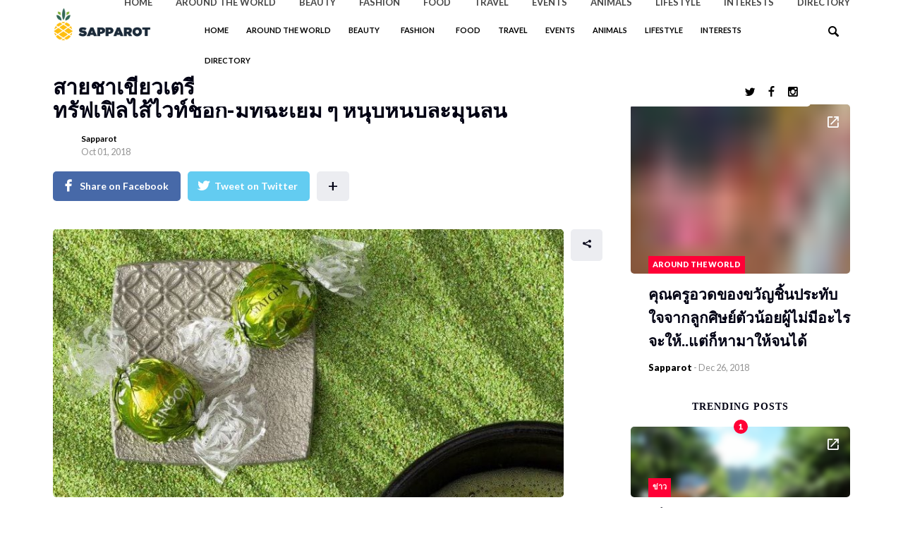

--- FILE ---
content_type: text/html; charset=UTF-8
request_url: https://sapparot.co/2018/10/01/lindor-matcha/
body_size: 19463
content:
<!DOCTYPE html>
<html dir="ltr" lang="en-US" prefix="og: https://ogp.me/ns#" class="no-js">
<head class="animated">
<meta http-equiv="Content-Type" content="text/html; charset=UTF-8" />
<meta name="viewport" content="width=device-width, initial-scale=1">
<link rel="profile" href="https://gmpg.org/xfn/11" />
<link rel="pingback" href="https://sapparot.co/xmlrpc.php" />
<script>(function(html){html.className = html.className.replace(/\bno-js\b/,'js')})(document.documentElement);</script>
<script>(function(html){html.className = html.className.replace(/\bno-js\b/,'js')})(document.documentElement);</script>
<title>Lindor Matcha ช็อกโกแลตทรัฟเฟิลไส้ไวท์ช็อก-มัทฉะเยิ้ม ๆ หนุบหนับละมุนลิ้น | Sapparot.co</title>
	<style>img:is([sizes="auto" i], [sizes^="auto," i]) { contain-intrinsic-size: 3000px 1500px }</style>
	
		<!-- All in One SEO 4.9.3 - aioseo.com -->
	<meta name="description" content="Lindor Matcha จาก Lindt ไอเทมน่าลองอันใหม่สำหรับสายชาเขียว ยิ่งถ้าชอบกินช็อกโกแลตทรัฟเฟิลที่มีไส้เยิ้ม ๆ ตรงกลางข้างในด้วย เคี้ยวหนึบ ๆ นุ่ม ๆ ในปาก ฟินกันให้ลืมแคลอรี่ไปเลย" />
	<meta name="robots" content="max-image-preview:large" />
	<meta name="author" content="Sapparot"/>
	<link rel="canonical" href="https://sapparot.co/2018/10/01/lindor-matcha/" />
	<meta name="generator" content="All in One SEO (AIOSEO) 4.9.3" />
		<meta property="og:locale" content="en_US" />
		<meta property="og:site_name" content="Sapparot.co | สับปะรดเว็บไซต์ที่รวบรวมความอรรถรส" />
		<meta property="og:type" content="article" />
		<meta property="og:title" content="Lindor Matcha ช็อกโกแลตทรัฟเฟิลไส้ไวท์ช็อก-มัทฉะเยิ้ม ๆ หนุบหนับละมุนลิ้น | Sapparot.co" />
		<meta property="og:description" content="Lindor Matcha จาก Lindt ไอเทมน่าลองอันใหม่สำหรับสายชาเขียว ยิ่งถ้าชอบกินช็อกโกแลตทรัฟเฟิลที่มีไส้เยิ้ม ๆ ตรงกลางข้างในด้วย เคี้ยวหนึบ ๆ นุ่ม ๆ ในปาก ฟินกันให้ลืมแคลอรี่ไปเลย" />
		<meta property="og:url" content="https://sapparot.co/2018/10/01/lindor-matcha/" />
		<meta property="article:published_time" content="2018-10-01T06:44:21+00:00" />
		<meta property="article:modified_time" content="2018-10-02T03:27:04+00:00" />
		<meta name="twitter:card" content="summary_large_image" />
		<meta name="twitter:title" content="Lindor Matcha ช็อกโกแลตทรัฟเฟิลไส้ไวท์ช็อก-มัทฉะเยิ้ม ๆ หนุบหนับละมุนลิ้น | Sapparot.co" />
		<meta name="twitter:description" content="Lindor Matcha จาก Lindt ไอเทมน่าลองอันใหม่สำหรับสายชาเขียว ยิ่งถ้าชอบกินช็อกโกแลตทรัฟเฟิลที่มีไส้เยิ้ม ๆ ตรงกลางข้างในด้วย เคี้ยวหนึบ ๆ นุ่ม ๆ ในปาก ฟินกันให้ลืมแคลอรี่ไปเลย" />
		<script type="application/ld+json" class="aioseo-schema">
			{"@context":"https:\/\/schema.org","@graph":[{"@type":"Article","@id":"https:\/\/sapparot.co\/2018\/10\/01\/lindor-matcha\/#article","name":"Lindor Matcha \u0e0a\u0e47\u0e2d\u0e01\u0e42\u0e01\u0e41\u0e25\u0e15\u0e17\u0e23\u0e31\u0e1f\u0e40\u0e1f\u0e34\u0e25\u0e44\u0e2a\u0e49\u0e44\u0e27\u0e17\u0e4c\u0e0a\u0e47\u0e2d\u0e01-\u0e21\u0e31\u0e17\u0e09\u0e30\u0e40\u0e22\u0e34\u0e49\u0e21 \u0e46 \u0e2b\u0e19\u0e38\u0e1a\u0e2b\u0e19\u0e31\u0e1a\u0e25\u0e30\u0e21\u0e38\u0e19\u0e25\u0e34\u0e49\u0e19 | Sapparot.co","headline":"\u0e2a\u0e32\u0e22\u0e0a\u0e32\u0e40\u0e02\u0e35\u0e22\u0e27\u0e40\u0e15\u0e23\u0e35\u0e22\u0e21\u0e1f\u0e34\u0e19\u0e01\u0e31\u0e1a Lindor Matcha \u0e0a\u0e47\u0e2d\u0e01\u0e42\u0e01\u0e41\u0e25\u0e15\u0e17\u0e23\u0e31\u0e1f\u0e40\u0e1f\u0e34\u0e25\u0e44\u0e2a\u0e49\u0e44\u0e27\u0e17\u0e4c\u0e0a\u0e47\u0e2d\u0e01-\u0e21\u0e31\u0e17\u0e09\u0e30\u0e40\u0e22\u0e34\u0e49\u0e21 \u0e46 \u0e2b\u0e19\u0e38\u0e1a\u0e2b\u0e19\u0e31\u0e1a\u0e25\u0e30\u0e21\u0e38\u0e19\u0e25\u0e34\u0e49\u0e19","author":{"@id":"https:\/\/sapparot.co\/author\/coconutsmedia\/#author"},"publisher":{"@id":"https:\/\/sapparot.co\/#organization"},"image":{"@type":"ImageObject","url":"https:\/\/sapparot.co\/wp-content\/uploads\/2018\/10\/11111.jpg","width":762,"height":400,"caption":"Lindor Matcha"},"datePublished":"2018-10-01T13:44:21+07:00","dateModified":"2018-10-02T10:27:04+07:00","inLanguage":"en-US","mainEntityOfPage":{"@id":"https:\/\/sapparot.co\/2018\/10\/01\/lindor-matcha\/#webpage"},"isPartOf":{"@id":"https:\/\/sapparot.co\/2018\/10\/01\/lindor-matcha\/#webpage"},"articleSection":"FOOD"},{"@type":"BreadcrumbList","@id":"https:\/\/sapparot.co\/2018\/10\/01\/lindor-matcha\/#breadcrumblist","itemListElement":[{"@type":"ListItem","@id":"https:\/\/sapparot.co#listItem","position":1,"name":"Home","item":"https:\/\/sapparot.co","nextItem":{"@type":"ListItem","@id":"https:\/\/sapparot.co\/category\/4\/#listItem","name":"FOOD"}},{"@type":"ListItem","@id":"https:\/\/sapparot.co\/category\/4\/#listItem","position":2,"name":"FOOD","item":"https:\/\/sapparot.co\/category\/4\/","nextItem":{"@type":"ListItem","@id":"https:\/\/sapparot.co\/2018\/10\/01\/lindor-matcha\/#listItem","name":"\u0e2a\u0e32\u0e22\u0e0a\u0e32\u0e40\u0e02\u0e35\u0e22\u0e27\u0e40\u0e15\u0e23\u0e35\u0e22\u0e21\u0e1f\u0e34\u0e19\u0e01\u0e31\u0e1a Lindor Matcha \u0e0a\u0e47\u0e2d\u0e01\u0e42\u0e01\u0e41\u0e25\u0e15\u0e17\u0e23\u0e31\u0e1f\u0e40\u0e1f\u0e34\u0e25\u0e44\u0e2a\u0e49\u0e44\u0e27\u0e17\u0e4c\u0e0a\u0e47\u0e2d\u0e01-\u0e21\u0e31\u0e17\u0e09\u0e30\u0e40\u0e22\u0e34\u0e49\u0e21 \u0e46 \u0e2b\u0e19\u0e38\u0e1a\u0e2b\u0e19\u0e31\u0e1a\u0e25\u0e30\u0e21\u0e38\u0e19\u0e25\u0e34\u0e49\u0e19"},"previousItem":{"@type":"ListItem","@id":"https:\/\/sapparot.co#listItem","name":"Home"}},{"@type":"ListItem","@id":"https:\/\/sapparot.co\/2018\/10\/01\/lindor-matcha\/#listItem","position":3,"name":"\u0e2a\u0e32\u0e22\u0e0a\u0e32\u0e40\u0e02\u0e35\u0e22\u0e27\u0e40\u0e15\u0e23\u0e35\u0e22\u0e21\u0e1f\u0e34\u0e19\u0e01\u0e31\u0e1a Lindor Matcha \u0e0a\u0e47\u0e2d\u0e01\u0e42\u0e01\u0e41\u0e25\u0e15\u0e17\u0e23\u0e31\u0e1f\u0e40\u0e1f\u0e34\u0e25\u0e44\u0e2a\u0e49\u0e44\u0e27\u0e17\u0e4c\u0e0a\u0e47\u0e2d\u0e01-\u0e21\u0e31\u0e17\u0e09\u0e30\u0e40\u0e22\u0e34\u0e49\u0e21 \u0e46 \u0e2b\u0e19\u0e38\u0e1a\u0e2b\u0e19\u0e31\u0e1a\u0e25\u0e30\u0e21\u0e38\u0e19\u0e25\u0e34\u0e49\u0e19","previousItem":{"@type":"ListItem","@id":"https:\/\/sapparot.co\/category\/4\/#listItem","name":"FOOD"}}]},{"@type":"Organization","@id":"https:\/\/sapparot.co\/#organization","name":"Sapparot.co","description":"\u0e2a\u0e31\u0e1a\u0e1b\u0e30\u0e23\u0e14\u0e40\u0e27\u0e47\u0e1a\u0e44\u0e0b\u0e15\u0e4c\u0e17\u0e35\u0e48\u0e23\u0e27\u0e1a\u0e23\u0e27\u0e21\u0e04\u0e27\u0e32\u0e21\u0e2d\u0e23\u0e23\u0e16\u0e23\u0e2a","url":"https:\/\/sapparot.co\/"},{"@type":"Person","@id":"https:\/\/sapparot.co\/author\/coconutsmedia\/#author","url":"https:\/\/sapparot.co\/author\/coconutsmedia\/","name":"Sapparot"},{"@type":"WebPage","@id":"https:\/\/sapparot.co\/2018\/10\/01\/lindor-matcha\/#webpage","url":"https:\/\/sapparot.co\/2018\/10\/01\/lindor-matcha\/","name":"Lindor Matcha \u0e0a\u0e47\u0e2d\u0e01\u0e42\u0e01\u0e41\u0e25\u0e15\u0e17\u0e23\u0e31\u0e1f\u0e40\u0e1f\u0e34\u0e25\u0e44\u0e2a\u0e49\u0e44\u0e27\u0e17\u0e4c\u0e0a\u0e47\u0e2d\u0e01-\u0e21\u0e31\u0e17\u0e09\u0e30\u0e40\u0e22\u0e34\u0e49\u0e21 \u0e46 \u0e2b\u0e19\u0e38\u0e1a\u0e2b\u0e19\u0e31\u0e1a\u0e25\u0e30\u0e21\u0e38\u0e19\u0e25\u0e34\u0e49\u0e19 | Sapparot.co","description":"Lindor Matcha \u0e08\u0e32\u0e01 Lindt \u0e44\u0e2d\u0e40\u0e17\u0e21\u0e19\u0e48\u0e32\u0e25\u0e2d\u0e07\u0e2d\u0e31\u0e19\u0e43\u0e2b\u0e21\u0e48\u0e2a\u0e33\u0e2b\u0e23\u0e31\u0e1a\u0e2a\u0e32\u0e22\u0e0a\u0e32\u0e40\u0e02\u0e35\u0e22\u0e27 \u0e22\u0e34\u0e48\u0e07\u0e16\u0e49\u0e32\u0e0a\u0e2d\u0e1a\u0e01\u0e34\u0e19\u0e0a\u0e47\u0e2d\u0e01\u0e42\u0e01\u0e41\u0e25\u0e15\u0e17\u0e23\u0e31\u0e1f\u0e40\u0e1f\u0e34\u0e25\u0e17\u0e35\u0e48\u0e21\u0e35\u0e44\u0e2a\u0e49\u0e40\u0e22\u0e34\u0e49\u0e21 \u0e46 \u0e15\u0e23\u0e07\u0e01\u0e25\u0e32\u0e07\u0e02\u0e49\u0e32\u0e07\u0e43\u0e19\u0e14\u0e49\u0e27\u0e22 \u0e40\u0e04\u0e35\u0e49\u0e22\u0e27\u0e2b\u0e19\u0e36\u0e1a \u0e46 \u0e19\u0e38\u0e48\u0e21 \u0e46 \u0e43\u0e19\u0e1b\u0e32\u0e01 \u0e1f\u0e34\u0e19\u0e01\u0e31\u0e19\u0e43\u0e2b\u0e49\u0e25\u0e37\u0e21\u0e41\u0e04\u0e25\u0e2d\u0e23\u0e35\u0e48\u0e44\u0e1b\u0e40\u0e25\u0e22","inLanguage":"en-US","isPartOf":{"@id":"https:\/\/sapparot.co\/#website"},"breadcrumb":{"@id":"https:\/\/sapparot.co\/2018\/10\/01\/lindor-matcha\/#breadcrumblist"},"author":{"@id":"https:\/\/sapparot.co\/author\/coconutsmedia\/#author"},"creator":{"@id":"https:\/\/sapparot.co\/author\/coconutsmedia\/#author"},"image":{"@type":"ImageObject","url":"https:\/\/sapparot.co\/wp-content\/uploads\/2018\/10\/11111.jpg","@id":"https:\/\/sapparot.co\/2018\/10\/01\/lindor-matcha\/#mainImage","width":762,"height":400,"caption":"Lindor Matcha"},"primaryImageOfPage":{"@id":"https:\/\/sapparot.co\/2018\/10\/01\/lindor-matcha\/#mainImage"},"datePublished":"2018-10-01T13:44:21+07:00","dateModified":"2018-10-02T10:27:04+07:00"},{"@type":"WebSite","@id":"https:\/\/sapparot.co\/#website","url":"https:\/\/sapparot.co\/","name":"Sapparot.co","description":"\u0e2a\u0e31\u0e1a\u0e1b\u0e30\u0e23\u0e14\u0e40\u0e27\u0e47\u0e1a\u0e44\u0e0b\u0e15\u0e4c\u0e17\u0e35\u0e48\u0e23\u0e27\u0e1a\u0e23\u0e27\u0e21\u0e04\u0e27\u0e32\u0e21\u0e2d\u0e23\u0e23\u0e16\u0e23\u0e2a","inLanguage":"en-US","publisher":{"@id":"https:\/\/sapparot.co\/#organization"}}]}
		</script>
		<!-- All in One SEO -->

<link rel='dns-prefetch' href='//fonts.googleapis.com' />
<link rel="alternate" type="application/rss+xml" title="Sapparot.co &raquo; Feed" href="https://sapparot.co/feed/" />
<script type="text/javascript">
/* <![CDATA[ */
window._wpemojiSettings = {"baseUrl":"https:\/\/s.w.org\/images\/core\/emoji\/15.0.3\/72x72\/","ext":".png","svgUrl":"https:\/\/s.w.org\/images\/core\/emoji\/15.0.3\/svg\/","svgExt":".svg","source":{"wpemoji":"https:\/\/sapparot.co\/wp-includes\/js\/wp-emoji.js?ver=6.7.4","twemoji":"https:\/\/sapparot.co\/wp-includes\/js\/twemoji.js?ver=6.7.4"}};
/**
 * @output wp-includes/js/wp-emoji-loader.js
 */

/**
 * Emoji Settings as exported in PHP via _print_emoji_detection_script().
 * @typedef WPEmojiSettings
 * @type {object}
 * @property {?object} source
 * @property {?string} source.concatemoji
 * @property {?string} source.twemoji
 * @property {?string} source.wpemoji
 * @property {?boolean} DOMReady
 * @property {?Function} readyCallback
 */

/**
 * Support tests.
 * @typedef SupportTests
 * @type {object}
 * @property {?boolean} flag
 * @property {?boolean} emoji
 */

/**
 * IIFE to detect emoji support and load Twemoji if needed.
 *
 * @param {Window} window
 * @param {Document} document
 * @param {WPEmojiSettings} settings
 */
( function wpEmojiLoader( window, document, settings ) {
	if ( typeof Promise === 'undefined' ) {
		return;
	}

	var sessionStorageKey = 'wpEmojiSettingsSupports';
	var tests = [ 'flag', 'emoji' ];

	/**
	 * Checks whether the browser supports offloading to a Worker.
	 *
	 * @since 6.3.0
	 *
	 * @private
	 *
	 * @returns {boolean}
	 */
	function supportsWorkerOffloading() {
		return (
			typeof Worker !== 'undefined' &&
			typeof OffscreenCanvas !== 'undefined' &&
			typeof URL !== 'undefined' &&
			URL.createObjectURL &&
			typeof Blob !== 'undefined'
		);
	}

	/**
	 * @typedef SessionSupportTests
	 * @type {object}
	 * @property {number} timestamp
	 * @property {SupportTests} supportTests
	 */

	/**
	 * Get support tests from session.
	 *
	 * @since 6.3.0
	 *
	 * @private
	 *
	 * @returns {?SupportTests} Support tests, or null if not set or older than 1 week.
	 */
	function getSessionSupportTests() {
		try {
			/** @type {SessionSupportTests} */
			var item = JSON.parse(
				sessionStorage.getItem( sessionStorageKey )
			);
			if (
				typeof item === 'object' &&
				typeof item.timestamp === 'number' &&
				new Date().valueOf() < item.timestamp + 604800 && // Note: Number is a week in seconds.
				typeof item.supportTests === 'object'
			) {
				return item.supportTests;
			}
		} catch ( e ) {}
		return null;
	}

	/**
	 * Persist the supports in session storage.
	 *
	 * @since 6.3.0
	 *
	 * @private
	 *
	 * @param {SupportTests} supportTests Support tests.
	 */
	function setSessionSupportTests( supportTests ) {
		try {
			/** @type {SessionSupportTests} */
			var item = {
				supportTests: supportTests,
				timestamp: new Date().valueOf()
			};

			sessionStorage.setItem(
				sessionStorageKey,
				JSON.stringify( item )
			);
		} catch ( e ) {}
	}

	/**
	 * Checks if two sets of Emoji characters render the same visually.
	 *
	 * This function may be serialized to run in a Worker. Therefore, it cannot refer to variables from the containing
	 * scope. Everything must be passed by parameters.
	 *
	 * @since 4.9.0
	 *
	 * @private
	 *
	 * @param {CanvasRenderingContext2D} context 2D Context.
	 * @param {string} set1 Set of Emoji to test.
	 * @param {string} set2 Set of Emoji to test.
	 *
	 * @return {boolean} True if the two sets render the same.
	 */
	function emojiSetsRenderIdentically( context, set1, set2 ) {
		// Cleanup from previous test.
		context.clearRect( 0, 0, context.canvas.width, context.canvas.height );
		context.fillText( set1, 0, 0 );
		var rendered1 = new Uint32Array(
			context.getImageData(
				0,
				0,
				context.canvas.width,
				context.canvas.height
			).data
		);

		// Cleanup from previous test.
		context.clearRect( 0, 0, context.canvas.width, context.canvas.height );
		context.fillText( set2, 0, 0 );
		var rendered2 = new Uint32Array(
			context.getImageData(
				0,
				0,
				context.canvas.width,
				context.canvas.height
			).data
		);

		return rendered1.every( function ( rendered2Data, index ) {
			return rendered2Data === rendered2[ index ];
		} );
	}

	/**
	 * Determines if the browser properly renders Emoji that Twemoji can supplement.
	 *
	 * This function may be serialized to run in a Worker. Therefore, it cannot refer to variables from the containing
	 * scope. Everything must be passed by parameters.
	 *
	 * @since 4.2.0
	 *
	 * @private
	 *
	 * @param {CanvasRenderingContext2D} context 2D Context.
	 * @param {string} type Whether to test for support of "flag" or "emoji".
	 * @param {Function} emojiSetsRenderIdentically Reference to emojiSetsRenderIdentically function, needed due to minification.
	 *
	 * @return {boolean} True if the browser can render emoji, false if it cannot.
	 */
	function browserSupportsEmoji( context, type, emojiSetsRenderIdentically ) {
		var isIdentical;

		switch ( type ) {
			case 'flag':
				/*
				 * Test for Transgender flag compatibility. Added in Unicode 13.
				 *
				 * To test for support, we try to render it, and compare the rendering to how it would look if
				 * the browser doesn't render it correctly (white flag emoji + transgender symbol).
				 */
				isIdentical = emojiSetsRenderIdentically(
					context,
					'\uD83C\uDFF3\uFE0F\u200D\u26A7\uFE0F', // as a zero-width joiner sequence
					'\uD83C\uDFF3\uFE0F\u200B\u26A7\uFE0F' // separated by a zero-width space
				);

				if ( isIdentical ) {
					return false;
				}

				/*
				 * Test for UN flag compatibility. This is the least supported of the letter locale flags,
				 * so gives us an easy test for full support.
				 *
				 * To test for support, we try to render it, and compare the rendering to how it would look if
				 * the browser doesn't render it correctly ([U] + [N]).
				 */
				isIdentical = emojiSetsRenderIdentically(
					context,
					'\uD83C\uDDFA\uD83C\uDDF3', // as the sequence of two code points
					'\uD83C\uDDFA\u200B\uD83C\uDDF3' // as the two code points separated by a zero-width space
				);

				if ( isIdentical ) {
					return false;
				}

				/*
				 * Test for English flag compatibility. England is a country in the United Kingdom, it
				 * does not have a two letter locale code but rather a five letter sub-division code.
				 *
				 * To test for support, we try to render it, and compare the rendering to how it would look if
				 * the browser doesn't render it correctly (black flag emoji + [G] + [B] + [E] + [N] + [G]).
				 */
				isIdentical = emojiSetsRenderIdentically(
					context,
					// as the flag sequence
					'\uD83C\uDFF4\uDB40\uDC67\uDB40\uDC62\uDB40\uDC65\uDB40\uDC6E\uDB40\uDC67\uDB40\uDC7F',
					// with each code point separated by a zero-width space
					'\uD83C\uDFF4\u200B\uDB40\uDC67\u200B\uDB40\uDC62\u200B\uDB40\uDC65\u200B\uDB40\uDC6E\u200B\uDB40\uDC67\u200B\uDB40\uDC7F'
				);

				return ! isIdentical;
			case 'emoji':
				/*
				 * Four and twenty blackbirds baked in a pie.
				 *
				 * To test for Emoji 15.0 support, try to render a new emoji: Blackbird.
				 *
				 * The Blackbird is a ZWJ sequence combining 🐦 Bird and ⬛ large black square.,
				 *
				 * 0x1F426 (\uD83D\uDC26) == Bird
				 * 0x200D == Zero-Width Joiner (ZWJ) that links the code points for the new emoji or
				 * 0x200B == Zero-Width Space (ZWS) that is rendered for clients not supporting the new emoji.
				 * 0x2B1B == Large Black Square
				 *
				 * When updating this test for future Emoji releases, ensure that individual emoji that make up the
				 * sequence come from older emoji standards.
				 */
				isIdentical = emojiSetsRenderIdentically(
					context,
					'\uD83D\uDC26\u200D\u2B1B', // as the zero-width joiner sequence
					'\uD83D\uDC26\u200B\u2B1B' // separated by a zero-width space
				);

				return ! isIdentical;
		}

		return false;
	}

	/**
	 * Checks emoji support tests.
	 *
	 * This function may be serialized to run in a Worker. Therefore, it cannot refer to variables from the containing
	 * scope. Everything must be passed by parameters.
	 *
	 * @since 6.3.0
	 *
	 * @private
	 *
	 * @param {string[]} tests Tests.
	 * @param {Function} browserSupportsEmoji Reference to browserSupportsEmoji function, needed due to minification.
	 * @param {Function} emojiSetsRenderIdentically Reference to emojiSetsRenderIdentically function, needed due to minification.
	 *
	 * @return {SupportTests} Support tests.
	 */
	function testEmojiSupports( tests, browserSupportsEmoji, emojiSetsRenderIdentically ) {
		var canvas;
		if (
			typeof WorkerGlobalScope !== 'undefined' &&
			self instanceof WorkerGlobalScope
		) {
			canvas = new OffscreenCanvas( 300, 150 ); // Dimensions are default for HTMLCanvasElement.
		} else {
			canvas = document.createElement( 'canvas' );
		}

		var context = canvas.getContext( '2d', { willReadFrequently: true } );

		/*
		 * Chrome on OS X added native emoji rendering in M41. Unfortunately,
		 * it doesn't work when the font is bolder than 500 weight. So, we
		 * check for bold rendering support to avoid invisible emoji in Chrome.
		 */
		context.textBaseline = 'top';
		context.font = '600 32px Arial';

		var supports = {};
		tests.forEach( function ( test ) {
			supports[ test ] = browserSupportsEmoji( context, test, emojiSetsRenderIdentically );
		} );
		return supports;
	}

	/**
	 * Adds a script to the head of the document.
	 *
	 * @ignore
	 *
	 * @since 4.2.0
	 *
	 * @param {string} src The url where the script is located.
	 *
	 * @return {void}
	 */
	function addScript( src ) {
		var script = document.createElement( 'script' );
		script.src = src;
		script.defer = true;
		document.head.appendChild( script );
	}

	settings.supports = {
		everything: true,
		everythingExceptFlag: true
	};

	// Create a promise for DOMContentLoaded since the worker logic may finish after the event has fired.
	var domReadyPromise = new Promise( function ( resolve ) {
		document.addEventListener( 'DOMContentLoaded', resolve, {
			once: true
		} );
	} );

	// Obtain the emoji support from the browser, asynchronously when possible.
	new Promise( function ( resolve ) {
		var supportTests = getSessionSupportTests();
		if ( supportTests ) {
			resolve( supportTests );
			return;
		}

		if ( supportsWorkerOffloading() ) {
			try {
				// Note that the functions are being passed as arguments due to minification.
				var workerScript =
					'postMessage(' +
					testEmojiSupports.toString() +
					'(' +
					[
						JSON.stringify( tests ),
						browserSupportsEmoji.toString(),
						emojiSetsRenderIdentically.toString()
					].join( ',' ) +
					'));';
				var blob = new Blob( [ workerScript ], {
					type: 'text/javascript'
				} );
				var worker = new Worker( URL.createObjectURL( blob ), { name: 'wpTestEmojiSupports' } );
				worker.onmessage = function ( event ) {
					supportTests = event.data;
					setSessionSupportTests( supportTests );
					worker.terminate();
					resolve( supportTests );
				};
				return;
			} catch ( e ) {}
		}

		supportTests = testEmojiSupports( tests, browserSupportsEmoji, emojiSetsRenderIdentically );
		setSessionSupportTests( supportTests );
		resolve( supportTests );
	} )
		// Once the browser emoji support has been obtained from the session, finalize the settings.
		.then( function ( supportTests ) {
			/*
			 * Tests the browser support for flag emojis and other emojis, and adjusts the
			 * support settings accordingly.
			 */
			for ( var test in supportTests ) {
				settings.supports[ test ] = supportTests[ test ];

				settings.supports.everything =
					settings.supports.everything && settings.supports[ test ];

				if ( 'flag' !== test ) {
					settings.supports.everythingExceptFlag =
						settings.supports.everythingExceptFlag &&
						settings.supports[ test ];
				}
			}

			settings.supports.everythingExceptFlag =
				settings.supports.everythingExceptFlag &&
				! settings.supports.flag;

			// Sets DOMReady to false and assigns a ready function to settings.
			settings.DOMReady = false;
			settings.readyCallback = function () {
				settings.DOMReady = true;
			};
		} )
		.then( function () {
			return domReadyPromise;
		} )
		.then( function () {
			// When the browser can not render everything we need to load a polyfill.
			if ( ! settings.supports.everything ) {
				settings.readyCallback();

				var src = settings.source || {};

				if ( src.concatemoji ) {
					addScript( src.concatemoji );
				} else if ( src.wpemoji && src.twemoji ) {
					addScript( src.twemoji );
					addScript( src.wpemoji );
				}
			}
		} );
} )( window, document, window._wpemojiSettings );

/* ]]> */
</script>
<style id='wp-emoji-styles-inline-css' type='text/css'>

	img.wp-smiley, img.emoji {
		display: inline !important;
		border: none !important;
		box-shadow: none !important;
		height: 1em !important;
		width: 1em !important;
		margin: 0 0.07em !important;
		vertical-align: -0.1em !important;
		background: none !important;
		padding: 0 !important;
	}
</style>
<link rel='stylesheet' id='wp-block-library-css' href='https://sapparot.co/wp-includes/css/dist/block-library/style.css?ver=6.7.4' type='text/css' media='all' />
<link rel='stylesheet' id='aioseo/css/src/vue/standalone/blocks/table-of-contents/global.scss-css' href='https://sapparot.co/wp-content/plugins/all-in-one-seo-pack/dist/Lite/assets/css/table-of-contents/global.e90f6d47.css?ver=4.9.3' type='text/css' media='all' />
<style id='classic-theme-styles-inline-css' type='text/css'>
/**
 * These rules are needed for backwards compatibility.
 * They should match the button element rules in the base theme.json file.
 */
.wp-block-button__link {
	color: #ffffff;
	background-color: #32373c;
	border-radius: 9999px; /* 100% causes an oval, but any explicit but really high value retains the pill shape. */

	/* This needs a low specificity so it won't override the rules from the button element if defined in theme.json. */
	box-shadow: none;
	text-decoration: none;

	/* The extra 2px are added to size solids the same as the outline versions.*/
	padding: calc(0.667em + 2px) calc(1.333em + 2px);

	font-size: 1.125em;
}

.wp-block-file__button {
	background: #32373c;
	color: #ffffff;
	text-decoration: none;
}

</style>
<style id='global-styles-inline-css' type='text/css'>
:root{--wp--preset--aspect-ratio--square: 1;--wp--preset--aspect-ratio--4-3: 4/3;--wp--preset--aspect-ratio--3-4: 3/4;--wp--preset--aspect-ratio--3-2: 3/2;--wp--preset--aspect-ratio--2-3: 2/3;--wp--preset--aspect-ratio--16-9: 16/9;--wp--preset--aspect-ratio--9-16: 9/16;--wp--preset--color--black: #000000;--wp--preset--color--cyan-bluish-gray: #abb8c3;--wp--preset--color--white: #ffffff;--wp--preset--color--pale-pink: #f78da7;--wp--preset--color--vivid-red: #cf2e2e;--wp--preset--color--luminous-vivid-orange: #ff6900;--wp--preset--color--luminous-vivid-amber: #fcb900;--wp--preset--color--light-green-cyan: #7bdcb5;--wp--preset--color--vivid-green-cyan: #00d084;--wp--preset--color--pale-cyan-blue: #8ed1fc;--wp--preset--color--vivid-cyan-blue: #0693e3;--wp--preset--color--vivid-purple: #9b51e0;--wp--preset--gradient--vivid-cyan-blue-to-vivid-purple: linear-gradient(135deg,rgba(6,147,227,1) 0%,rgb(155,81,224) 100%);--wp--preset--gradient--light-green-cyan-to-vivid-green-cyan: linear-gradient(135deg,rgb(122,220,180) 0%,rgb(0,208,130) 100%);--wp--preset--gradient--luminous-vivid-amber-to-luminous-vivid-orange: linear-gradient(135deg,rgba(252,185,0,1) 0%,rgba(255,105,0,1) 100%);--wp--preset--gradient--luminous-vivid-orange-to-vivid-red: linear-gradient(135deg,rgba(255,105,0,1) 0%,rgb(207,46,46) 100%);--wp--preset--gradient--very-light-gray-to-cyan-bluish-gray: linear-gradient(135deg,rgb(238,238,238) 0%,rgb(169,184,195) 100%);--wp--preset--gradient--cool-to-warm-spectrum: linear-gradient(135deg,rgb(74,234,220) 0%,rgb(151,120,209) 20%,rgb(207,42,186) 40%,rgb(238,44,130) 60%,rgb(251,105,98) 80%,rgb(254,248,76) 100%);--wp--preset--gradient--blush-light-purple: linear-gradient(135deg,rgb(255,206,236) 0%,rgb(152,150,240) 100%);--wp--preset--gradient--blush-bordeaux: linear-gradient(135deg,rgb(254,205,165) 0%,rgb(254,45,45) 50%,rgb(107,0,62) 100%);--wp--preset--gradient--luminous-dusk: linear-gradient(135deg,rgb(255,203,112) 0%,rgb(199,81,192) 50%,rgb(65,88,208) 100%);--wp--preset--gradient--pale-ocean: linear-gradient(135deg,rgb(255,245,203) 0%,rgb(182,227,212) 50%,rgb(51,167,181) 100%);--wp--preset--gradient--electric-grass: linear-gradient(135deg,rgb(202,248,128) 0%,rgb(113,206,126) 100%);--wp--preset--gradient--midnight: linear-gradient(135deg,rgb(2,3,129) 0%,rgb(40,116,252) 100%);--wp--preset--font-size--small: 13px;--wp--preset--font-size--medium: 20px;--wp--preset--font-size--large: 36px;--wp--preset--font-size--x-large: 42px;--wp--preset--spacing--20: 0.44rem;--wp--preset--spacing--30: 0.67rem;--wp--preset--spacing--40: 1rem;--wp--preset--spacing--50: 1.5rem;--wp--preset--spacing--60: 2.25rem;--wp--preset--spacing--70: 3.38rem;--wp--preset--spacing--80: 5.06rem;--wp--preset--shadow--natural: 6px 6px 9px rgba(0, 0, 0, 0.2);--wp--preset--shadow--deep: 12px 12px 50px rgba(0, 0, 0, 0.4);--wp--preset--shadow--sharp: 6px 6px 0px rgba(0, 0, 0, 0.2);--wp--preset--shadow--outlined: 6px 6px 0px -3px rgba(255, 255, 255, 1), 6px 6px rgba(0, 0, 0, 1);--wp--preset--shadow--crisp: 6px 6px 0px rgba(0, 0, 0, 1);}:where(.is-layout-flex){gap: 0.5em;}:where(.is-layout-grid){gap: 0.5em;}body .is-layout-flex{display: flex;}.is-layout-flex{flex-wrap: wrap;align-items: center;}.is-layout-flex > :is(*, div){margin: 0;}body .is-layout-grid{display: grid;}.is-layout-grid > :is(*, div){margin: 0;}:where(.wp-block-columns.is-layout-flex){gap: 2em;}:where(.wp-block-columns.is-layout-grid){gap: 2em;}:where(.wp-block-post-template.is-layout-flex){gap: 1.25em;}:where(.wp-block-post-template.is-layout-grid){gap: 1.25em;}.has-black-color{color: var(--wp--preset--color--black) !important;}.has-cyan-bluish-gray-color{color: var(--wp--preset--color--cyan-bluish-gray) !important;}.has-white-color{color: var(--wp--preset--color--white) !important;}.has-pale-pink-color{color: var(--wp--preset--color--pale-pink) !important;}.has-vivid-red-color{color: var(--wp--preset--color--vivid-red) !important;}.has-luminous-vivid-orange-color{color: var(--wp--preset--color--luminous-vivid-orange) !important;}.has-luminous-vivid-amber-color{color: var(--wp--preset--color--luminous-vivid-amber) !important;}.has-light-green-cyan-color{color: var(--wp--preset--color--light-green-cyan) !important;}.has-vivid-green-cyan-color{color: var(--wp--preset--color--vivid-green-cyan) !important;}.has-pale-cyan-blue-color{color: var(--wp--preset--color--pale-cyan-blue) !important;}.has-vivid-cyan-blue-color{color: var(--wp--preset--color--vivid-cyan-blue) !important;}.has-vivid-purple-color{color: var(--wp--preset--color--vivid-purple) !important;}.has-black-background-color{background-color: var(--wp--preset--color--black) !important;}.has-cyan-bluish-gray-background-color{background-color: var(--wp--preset--color--cyan-bluish-gray) !important;}.has-white-background-color{background-color: var(--wp--preset--color--white) !important;}.has-pale-pink-background-color{background-color: var(--wp--preset--color--pale-pink) !important;}.has-vivid-red-background-color{background-color: var(--wp--preset--color--vivid-red) !important;}.has-luminous-vivid-orange-background-color{background-color: var(--wp--preset--color--luminous-vivid-orange) !important;}.has-luminous-vivid-amber-background-color{background-color: var(--wp--preset--color--luminous-vivid-amber) !important;}.has-light-green-cyan-background-color{background-color: var(--wp--preset--color--light-green-cyan) !important;}.has-vivid-green-cyan-background-color{background-color: var(--wp--preset--color--vivid-green-cyan) !important;}.has-pale-cyan-blue-background-color{background-color: var(--wp--preset--color--pale-cyan-blue) !important;}.has-vivid-cyan-blue-background-color{background-color: var(--wp--preset--color--vivid-cyan-blue) !important;}.has-vivid-purple-background-color{background-color: var(--wp--preset--color--vivid-purple) !important;}.has-black-border-color{border-color: var(--wp--preset--color--black) !important;}.has-cyan-bluish-gray-border-color{border-color: var(--wp--preset--color--cyan-bluish-gray) !important;}.has-white-border-color{border-color: var(--wp--preset--color--white) !important;}.has-pale-pink-border-color{border-color: var(--wp--preset--color--pale-pink) !important;}.has-vivid-red-border-color{border-color: var(--wp--preset--color--vivid-red) !important;}.has-luminous-vivid-orange-border-color{border-color: var(--wp--preset--color--luminous-vivid-orange) !important;}.has-luminous-vivid-amber-border-color{border-color: var(--wp--preset--color--luminous-vivid-amber) !important;}.has-light-green-cyan-border-color{border-color: var(--wp--preset--color--light-green-cyan) !important;}.has-vivid-green-cyan-border-color{border-color: var(--wp--preset--color--vivid-green-cyan) !important;}.has-pale-cyan-blue-border-color{border-color: var(--wp--preset--color--pale-cyan-blue) !important;}.has-vivid-cyan-blue-border-color{border-color: var(--wp--preset--color--vivid-cyan-blue) !important;}.has-vivid-purple-border-color{border-color: var(--wp--preset--color--vivid-purple) !important;}.has-vivid-cyan-blue-to-vivid-purple-gradient-background{background: var(--wp--preset--gradient--vivid-cyan-blue-to-vivid-purple) !important;}.has-light-green-cyan-to-vivid-green-cyan-gradient-background{background: var(--wp--preset--gradient--light-green-cyan-to-vivid-green-cyan) !important;}.has-luminous-vivid-amber-to-luminous-vivid-orange-gradient-background{background: var(--wp--preset--gradient--luminous-vivid-amber-to-luminous-vivid-orange) !important;}.has-luminous-vivid-orange-to-vivid-red-gradient-background{background: var(--wp--preset--gradient--luminous-vivid-orange-to-vivid-red) !important;}.has-very-light-gray-to-cyan-bluish-gray-gradient-background{background: var(--wp--preset--gradient--very-light-gray-to-cyan-bluish-gray) !important;}.has-cool-to-warm-spectrum-gradient-background{background: var(--wp--preset--gradient--cool-to-warm-spectrum) !important;}.has-blush-light-purple-gradient-background{background: var(--wp--preset--gradient--blush-light-purple) !important;}.has-blush-bordeaux-gradient-background{background: var(--wp--preset--gradient--blush-bordeaux) !important;}.has-luminous-dusk-gradient-background{background: var(--wp--preset--gradient--luminous-dusk) !important;}.has-pale-ocean-gradient-background{background: var(--wp--preset--gradient--pale-ocean) !important;}.has-electric-grass-gradient-background{background: var(--wp--preset--gradient--electric-grass) !important;}.has-midnight-gradient-background{background: var(--wp--preset--gradient--midnight) !important;}.has-small-font-size{font-size: var(--wp--preset--font-size--small) !important;}.has-medium-font-size{font-size: var(--wp--preset--font-size--medium) !important;}.has-large-font-size{font-size: var(--wp--preset--font-size--large) !important;}.has-x-large-font-size{font-size: var(--wp--preset--font-size--x-large) !important;}
:where(.wp-block-post-template.is-layout-flex){gap: 1.25em;}:where(.wp-block-post-template.is-layout-grid){gap: 1.25em;}
:where(.wp-block-columns.is-layout-flex){gap: 2em;}:where(.wp-block-columns.is-layout-grid){gap: 2em;}
:root :where(.wp-block-pullquote){font-size: 1.5em;line-height: 1.6;}
</style>
<link rel='stylesheet' id='contact-form-7-css' href='https://sapparot.co/wp-content/plugins/contact-form-7/includes/css/styles.css?ver=6.0.6' type='text/css' media='all' />
<link rel='stylesheet' id='ppress-frontend-css' href='https://sapparot.co/wp-content/plugins/wp-user-avatar/assets/css/frontend.css?ver=4.16.8' type='text/css' media='all' />
<link rel='stylesheet' id='ppress-flatpickr-css' href='https://sapparot.co/wp-content/plugins/wp-user-avatar/assets/flatpickr/flatpickr.min.css?ver=4.16.8' type='text/css' media='all' />
<link rel='stylesheet' id='ppress-select2-css' href='https://sapparot.co/wp-content/plugins/wp-user-avatar/assets/select2/select2.min.css?ver=6.7.4' type='text/css' media='all' />
<link rel='stylesheet' id='boomnews-style-css' href='https://sapparot.co/wp-content/themes/boomnews/style.css?ver=6.7.4' type='text/css' media='all' />
<style id='boomnews-style-inline-css' type='text/css'>
.boxed-layout-on { background-color: #FFFFFF; }.menu-background, .menu-background-left, .menu-background-right, .menu-background-mobile,.mt-header-mobile .nav-search-input input,.mt-header-mobile.search-on .nav-search-wrap:hover { background-color:#ffffff!important; }.header-menu { background-color:#ffffff!important; }.top-nav a, .top-nav { color:#000000!important; }.sf-menu li a:hover,
		 .sf-menu > li:hover > a,
		 .sf-menu li.sfHover,
		 ul.sf-menu li.current-cat > a, div.sf-menu ul ul li.current-cat > a,
		 ul.sf-menu li.current_page_item > a, div.sf-menu ul ul li.current_page_item > a,
		 ul.sf-menu li.current-menu-item > a, div.sf-menu ul ul li.current-menu-item > a,
		 ul.sf-menu li.current-menu-ancestor > a, div.sf-menu ul ul li.current-menu-ancestor > a,
		 .sf-menu li.current_page_item::before, .sf-menu li:hover::before { color: #f9d622!important}.sf-menu > li.current_page_item > a::before, .sf-menu > li > a::before { background: #257c4b!important}.mt-header-mobile, .nav-search-wrap, .nav-search-wrap:hover, .nav-mobile, .nav-mobile:hover, .mt-header-mobile .nav-search-input input { background-color:#ffffff!important; }.mt-smart-menu { background-color:#ffffffF!important; }.mobile-menu-active  .mt-smart-menu-out { background-color:#fffffff!important; }
</style>
<link rel='stylesheet' id='boomnews-fonts-css' href='//fonts.googleapis.com/css?family=Lato%3A400%2C900%2C700&#038;ver=1.0.0' type='text/css' media='all' />
<link rel="https://api.w.org/" href="https://sapparot.co/wp-json/" /><link rel="alternate" title="JSON" type="application/json" href="https://sapparot.co/wp-json/wp/v2/posts/124755" /><link rel="EditURI" type="application/rsd+xml" title="RSD" href="https://sapparot.co/xmlrpc.php?rsd" />
<link rel='shortlink' href='https://sapparot.co/?p=124755' />
<link rel="alternate" title="oEmbed (JSON)" type="application/json+oembed" href="https://sapparot.co/wp-json/oembed/1.0/embed?url=https%3A%2F%2Fsapparot.co%2F2018%2F10%2F01%2Flindor-matcha%2F" />
<link rel="alternate" title="oEmbed (XML)" type="text/xml+oembed" href="https://sapparot.co/wp-json/oembed/1.0/embed?url=https%3A%2F%2Fsapparot.co%2F2018%2F10%2F01%2Flindor-matcha%2F&#038;format=xml" />
<meta property="fb:app_id" content="1413082092143577"/><script async='async' src='https://www.googletagservices.com/tag/js/gpt.js'></script>
<script>
  var googletag = googletag || {};
  googletag.cmd = googletag.cmd || [];
var isMobile = false;
if( /Android|webOS|iPhone|iPad|iPod|BlackBerry|IEMobile|Opera Mini/i.test(navigator.userAgent)){isMobile=true;}
</script>
		
	  <meta property="og:url"           content="https://sapparot.co/2018/10/01/lindor-matcha/" />
		<meta property="og:type"          content="Lindor Matcha ช็อกโกแลตทรัฟเฟิลไส้ไวท์ช็อก-มัทฉะเยิ้ม ๆ หนุบหนับละมุนลิ้น | Sapparot.co" />
		<meta property="og:title"         content="สายชาเขียวเตรียมฟินกับ Lindor Matcha ช็อกโกแลตทรัฟเฟิลไส้ไวท์ช็อก-มัทฉะเยิ้ม ๆ หนุบหนับละมุนลิ้น" />
		<meta property="og:description"   content="Lindor Matcha จาก Lindt ไอเทมน่าลองอันใหม่สำหรับสายชาเขียว ยิ่งถ้าชอบกินช็อกโกแลตทรัฟเฟิลที่มีไส้เยิ้ม ๆ ตรงกลางข้างในด้วย เคี้ยวหนึบ ๆ นุ่ม ๆ ในปาก ฟินกันให้ลืมแคลอรี่ไปเลย" />
		<meta property="og:image"         content="https://sapparot.co/wp-content/uploads/2018/10/11111.jpg" />
		<style type="text/css">body { background: #fff; }
.head-logo{text-align:center;}
.mt-tabc-1{display:none;}
.home .grid-post .poster-cat span{display:none;}
.post-image__meta{font-size: 0.7em;background: #EFEFEF;padding: 5px;margin-top: -20px;margin-bottom: 20px;}
.entry-content a {color:#1b2a39;padding-left:5px;}
a:hover{color:#febe10;}
.head-logo { padding: 10px 0px 12px 0px; }
.normal .post-icon, .normal .video-icon { display:none; }
@media all and (max-width: 445px) {
  .grid-post {    
    height: 150px !important;
    margin-bottom:5px !important;
  }
}

.grid-post {
  height:580px;
}
.grid-post.style-1.nr-2 {
 height: 285px;
}
.grid-post.style-1.nr-3,
.grid-post.style-1.nr-4 {
height: 285px;
}

.grid-post.style-1.nr-1 h2 {
  font-size: 36px;
}
.grid-post.style-1.nr-2 h2 {
  font-size: 20px;
}
.grid-post.style-1.nr-3 h2 {
  font-size: 16px;
}
.grid-post.style-1.nr-4 h2 {
  font-size: 16px;
}

.siteorigin-panels-stretch {margin : 0 !important;}
</style>
	<link rel="icon" href="https://sapparot.co/wp-content/uploads/2017/05/cropped-sapparot-small-32x32.png" sizes="32x32" />
<link rel="icon" href="https://sapparot.co/wp-content/uploads/2017/05/cropped-sapparot-small-192x192.png" sizes="192x192" />
<link rel="apple-touch-icon" href="https://sapparot.co/wp-content/uploads/2017/05/cropped-sapparot-small-180x180.png" />
<meta name="msapplication-TileImage" content="https://sapparot.co/wp-content/uploads/2017/05/cropped-sapparot-small-270x270.png" />
<style id="tt-easy-google-font-styles" type="text/css">p { }
h1 { }
h2 { font-family: 'Lucida Console'; font-style: normal; font-weight: 400; text-decoration: none; text-transform: none; }
h3 { }
h4 { }
h5 { }
h6 { }
.sf-menu a { }
</style></head>

<body class="post-template-default single single-post postid-124755 single-format-standard fl-builder-lite-2-9-4-2 fl-no-js  remove-ps-view  mt-menu-full  zoom-on mt-radius-5 mt-color-1  mt-fixed-no  mt-fixed-up  post-style-1 random-off menu-ad-off" itemscope itemtype="http://schema.org/WebPage">

<div class="mt-smart-menu-out"></div>


<div class="mt-outer-wrap mt-fixed-wrap">
			<div class="fixed-top-menu">
		<div class="container">
			<div class="row">
				<div class="col-md-12">
							<a class="logo"  href="https://sapparot.co/">
			<img   width="300"   height="150" 			src="https://sapparot.co//wp-content/uploads/2017/06/logo-1r.png"
			srcset="https://sapparot.co//wp-content/uploads/2017/06/logo-1r.png, https://sapparot.co//wp-content/uploads/2017/06/logo-1r.png 2x"  alt="สายชาเขียวเตรียมฟินกับ Lindor Matcha ช็อกโกแลตทรัฟเฟิลไส้ไวท์ช็อก-มัทฉะเยิ้ม ๆ หนุบหนับละมุนลิ้น"  />
		</a>
						<div class="menu-sapparot-container"><ul id="menu-sapparot" class="fixed-menu-ul"><li id="menu-item-109906" class="menu-item menu-item-type-custom menu-item-object-custom menu-item-home df-md-menuitem dropdown df-is-not-megamenu menu-item-109906"><a href="https://sapparot.co/">Home</a></li>
<li id="menu-item-122726" class="menu-item menu-item-type-taxonomy menu-item-object-category df-md-menuitem dropdown df-is-not-megamenu menu-item-122726"><a href="https://sapparot.co/category/123/">AROUND THE WORLD</a></li>
<li id="menu-item-122744" class="menu-item menu-item-type-taxonomy menu-item-object-category df-md-menuitem dropdown df-is-not-megamenu menu-item-122744"><a href="https://sapparot.co/category/551/">BEAUTY</a></li>
<li id="menu-item-107964" class="menu-item menu-item-type-taxonomy menu-item-object-category df-md-menuitem dropdown df-is-not-megamenu menu-item-107964"><a href="https://sapparot.co/category/5/">FASHION</a></li>
<li id="menu-item-107961" class="menu-item menu-item-type-taxonomy menu-item-object-category current-post-ancestor current-menu-parent current-post-parent df-md-menuitem dropdown df-is-not-megamenu menu-item-107961"><a href="https://sapparot.co/category/4/">FOOD</a></li>
<li id="menu-item-107957" class="menu-item menu-item-type-taxonomy menu-item-object-category df-md-menuitem dropdown df-is-not-megamenu menu-item-107957"><a href="https://sapparot.co/category/3/">TRAVEL</a></li>
<li id="menu-item-107962" class="menu-item menu-item-type-taxonomy menu-item-object-category df-md-menuitem dropdown df-is-not-megamenu menu-item-107962"><a href="https://sapparot.co/category/9/">EVENTS</a></li>
<li id="menu-item-107960" class="menu-item menu-item-type-taxonomy menu-item-object-category df-md-menuitem dropdown df-is-not-megamenu menu-item-107960"><a href="https://sapparot.co/category/6/">ANIMALS</a></li>
<li id="menu-item-122712" class="menu-item menu-item-type-taxonomy menu-item-object-category df-md-menuitem dropdown df-is-not-megamenu menu-item-122712"><a href="https://sapparot.co/category/181/">LIFESTYLE</a></li>
<li id="menu-item-107958" class="menu-item menu-item-type-taxonomy menu-item-object-category df-md-menuitem dropdown df-is-not-megamenu menu-item-107958"><a href="https://sapparot.co/category/10/">INTERESTS</a></li>
<li id="menu-item-126198" class="menu-item menu-item-type-custom menu-item-object-custom df-md-menuitem dropdown df-is-not-megamenu menu-item-126198"><a href="https://directory.coconuts.co">Directory</a></li>
</ul></div>					<div class="clear"></div>
				</div>
			</div>
		</div>
	</div>
</div>

<div class="mt-smart-menu">
	<span class="close pointer"></span>
		<ul class="social"> <li><a  target="_blank"  href="https://twitter.com/sapparotdotco"><i class="ic-twitter"></i></a></li><li><a  target="_blank"  href="https://www.facebook.com/sapparotdotco" ><i class="ic-facebook"></i></a></li><li><a  target="_blank"  href="https://www.instagram.com/sapparotdotco/" ><i class="ic-instagram"></i></a></li>	</ul>	<div class="menu-mobile-menu-container"><ul id="menu-mobile-menu" class="mobile"><li id="menu-item-110047" class="menu-item menu-item-type-custom menu-item-object-custom df-md-menuitem dropdown df-is-not-megamenu menu-item-110047"><a href="https://sapparot.co/m">Home</a></li>
<li id="menu-item-110048" class="menu-item menu-item-type-taxonomy menu-item-object-category df-md-menuitem dropdown df-is-not-megamenu menu-item-110048"><a href="https://sapparot.co/category/001/">ข่าว</a></li>
<li id="menu-item-110050" class="menu-item menu-item-type-taxonomy menu-item-object-category current-post-ancestor current-menu-parent current-post-parent df-md-menuitem dropdown df-is-not-megamenu menu-item-110050"><a href="https://sapparot.co/category/4/">FOOD</a></li>
<li id="menu-item-110051" class="menu-item menu-item-type-taxonomy menu-item-object-category df-md-menuitem dropdown df-is-not-megamenu menu-item-110051"><a href="https://sapparot.co/category/5/">FASHION</a></li>
<li id="menu-item-110052" class="menu-item menu-item-type-taxonomy menu-item-object-category df-md-menuitem dropdown df-is-not-megamenu menu-item-110052"><a href="https://sapparot.co/category/3/">TRAVEL</a></li>
<li id="menu-item-110054" class="menu-item menu-item-type-taxonomy menu-item-object-category df-md-menuitem dropdown df-is-not-megamenu menu-item-110054"><a href="https://sapparot.co/category/9/">EVENTS</a></li>
<li id="menu-item-110055" class="menu-item menu-item-type-taxonomy menu-item-object-category df-md-menuitem dropdown df-is-not-megamenu menu-item-110055"><a href="https://sapparot.co/category/6/">ANIMALS</a></li>
<li id="menu-item-110056" class="menu-item menu-item-type-taxonomy menu-item-object-category df-md-menuitem dropdown df-is-not-megamenu menu-item-110056"><a href="https://sapparot.co/category/10/">INTERESTS</a></li>
<li id="menu-item-126199" class="menu-item menu-item-type-custom menu-item-object-custom df-md-menuitem dropdown df-is-not-megamenu menu-item-126199"><a href="https://directory.coconuts.co">Directory</a></li>
</ul></div></div>

<div class="mt-outer-wrap">


<div class="mt-header-mobile menu-background-mobile hide-desktop top-nav search-on">
	<div class="nav-mobile pointer pull-left">
		<div class="mt-m-cool-button">
			<span class="mt-m-cool-button-line"></span>
		</div>
	</div>
	<div class="mt-mobile-logo">
			<a href="https://sapparot.co/">
			<img src="https://sapparot.co//wp-content/uploads/2017/06/logo-1r.png" alt="สายชาเขียวเตรียมฟินกับ Lindor Matcha ช็อกโกแลตทรัฟเฟิลไส้ไวท์ช็อก-มัทฉะเยิ้ม ๆ หนุบหนับละมุนลิ้น"  />
		</a>
	</div>
			<div class="search-close"></div>
		<div class="nav-search-wrap pull-right">
			<div class="nav-search pointer"></div>
			<div class="nav-search-input mt-radius">
				<form method="get" id="searchform" action="https://sapparot.co//">
					<input type="text" placeholder="Type and hit enter to search ..."  name="s" >
				</form>
			</div>
		</div>
	</div>
<div class="mt-header-space hide-desktop"></div>
<div class="header-wrap" itemscope="itemscope" itemtype="http://schema.org/WPHeader">
	<div class="header-mt-container-wrap">
		<div class="container mt-header-container">
			<div class="row">
				<div class="col-md-12">
					<div class="head container-fluid">
						<div class="head-logo">		<a class="logo"  href="https://sapparot.co/">
			<img   width="300"   height="150" 			src="https://sapparot.co//wp-content/uploads/2017/06/logo-1r.png"
			srcset="https://sapparot.co//wp-content/uploads/2017/06/logo-1r.png, https://sapparot.co//wp-content/uploads/2017/06/logo-1r.png 2x"  alt="สายชาเขียวเตรียมฟินกับ Lindor Matcha ช็อกโกแลตทรัฟเฟิลไส้ไวท์ช็อก-มัทฉะเยิ้ม ๆ หนุบหนับละมุนลิ้น"  />
		</a>
	</div>
								<div class="head-nav">
														</div>

							</div>
				</div>
			</div>
		</div>
	</div>

	<div class="header-menu mt-header-container search-on ">
		<div class="container">
			<div class="row">
				<div class="col-md-12">
					<div class="top-nav container-fluid">

						<div class="nav-button mt-radius pointer pull-left menu-background-left hide-desktop">
							<div class="mt-m-cool-button">
								<span class="mt-m-cool-button-line"></span>
							</div>
						</div>

						<div class="nav pull-left menu-background mt-radius" itemscope="itemscope" itemtype="http://schema.org/SiteNavigationElement" >
							<div class="menu-sapparot-container"><ul id="menu-sapparot-1" class="sf-menu"><li class="menu-item menu-item-type-custom menu-item-object-custom menu-item-home df-md-menuitem dropdown df-is-not-megamenu menu-item-109906"><a href="https://sapparot.co/">Home</a></li>
<li class="menu-item menu-item-type-taxonomy menu-item-object-category df-md-menuitem dropdown df-is-not-megamenu menu-item-122726"><a href="https://sapparot.co/category/123/">AROUND THE WORLD</a></li>
<li class="menu-item menu-item-type-taxonomy menu-item-object-category menu-item-has-children df-md-menuitem dropdown df-is-not-megamenu menu-item-122744"><a href="https://sapparot.co/category/551/">BEAUTY</a>
<ul class="sub-menu">
	<li id="menu-item-122745" class="menu-item menu-item-type-taxonomy menu-item-object-category df-md-menuitem dropdown df-is-not-megamenu menu-item-122745"><a href="https://sapparot.co/category/551/5511/">MAKEUP</a></li>
	<li id="menu-item-122748" class="menu-item menu-item-type-taxonomy menu-item-object-category df-md-menuitem dropdown df-is-not-megamenu menu-item-122748"><a href="https://sapparot.co/category/551/5512/">SKINCARE</a></li>
	<li id="menu-item-122746" class="menu-item menu-item-type-taxonomy menu-item-object-category df-md-menuitem dropdown df-is-not-megamenu menu-item-122746"><a href="https://sapparot.co/category/551/5514/">HAIR</a></li>
	<li id="menu-item-122747" class="menu-item menu-item-type-taxonomy menu-item-object-category df-md-menuitem dropdown df-is-not-megamenu menu-item-122747"><a href="https://sapparot.co/category/551/5515/">NAILS</a></li>
	<li id="menu-item-122749" class="menu-item menu-item-type-taxonomy menu-item-object-category df-md-menuitem dropdown df-is-not-megamenu menu-item-122749"><a href="https://sapparot.co/category/551/5513/">TRENDS</a></li>
</ul>
</li>
<li class="menu-item menu-item-type-taxonomy menu-item-object-category menu-item-has-children df-md-menuitem dropdown df-is-not-megamenu menu-item-107964"><a href="https://sapparot.co/category/5/">FASHION</a>
<ul class="sub-menu">
	<li id="menu-item-122751" class="menu-item menu-item-type-taxonomy menu-item-object-category df-md-menuitem dropdown df-is-not-megamenu menu-item-122751"><a href="https://sapparot.co/category/5/51/">Clothing</a></li>
	<li id="menu-item-122752" class="menu-item menu-item-type-taxonomy menu-item-object-category df-md-menuitem dropdown df-is-not-megamenu menu-item-122752"><a href="https://sapparot.co/category/5/56/">Footwear</a></li>
	<li id="menu-item-122750" class="menu-item menu-item-type-taxonomy menu-item-object-category df-md-menuitem dropdown df-is-not-megamenu menu-item-122750"><a href="https://sapparot.co/category/5/52/">Accesseries</a></li>
	<li id="menu-item-122753" class="menu-item menu-item-type-taxonomy menu-item-object-category df-md-menuitem dropdown df-is-not-megamenu menu-item-122753"><a href="https://sapparot.co/category/5/55/">Street Style</a></li>
</ul>
</li>
<li class="menu-item menu-item-type-taxonomy menu-item-object-category current-post-ancestor current-menu-parent current-post-parent df-md-menuitem dropdown df-is-not-megamenu menu-item-107961"><a href="https://sapparot.co/category/4/">FOOD</a></li>
<li class="menu-item menu-item-type-taxonomy menu-item-object-category df-md-menuitem dropdown df-is-not-megamenu menu-item-107957"><a href="https://sapparot.co/category/3/">TRAVEL</a></li>
<li class="menu-item menu-item-type-taxonomy menu-item-object-category df-md-menuitem dropdown df-is-not-megamenu menu-item-107962"><a href="https://sapparot.co/category/9/">EVENTS</a></li>
<li class="menu-item menu-item-type-taxonomy menu-item-object-category df-md-menuitem dropdown df-is-not-megamenu menu-item-107960"><a href="https://sapparot.co/category/6/">ANIMALS</a></li>
<li class="menu-item menu-item-type-taxonomy menu-item-object-category df-md-menuitem dropdown df-is-not-megamenu menu-item-122712"><a href="https://sapparot.co/category/181/">LIFESTYLE</a></li>
<li class="menu-item menu-item-type-taxonomy menu-item-object-category df-md-menuitem dropdown df-is-not-megamenu menu-item-107958"><a href="https://sapparot.co/category/10/">INTERESTS</a></li>
<li class="menu-item menu-item-type-custom menu-item-object-custom df-md-menuitem dropdown df-is-not-megamenu menu-item-126198"><a href="https://directory.coconuts.co">Directory</a></li>
</ul></div>								<ul class="social"> <li><a  target="_blank"  href="https://twitter.com/sapparotdotco"><i class="ic-twitter"></i></a></li><li><a  target="_blank"  href="https://www.facebook.com/sapparotdotco" ><i class="ic-facebook"></i></a></li><li><a  target="_blank"  href="https://www.instagram.com/sapparotdotco/" ><i class="ic-instagram"></i></a></li>	</ul>						</div>

													<div class="search-close"></div><div class="search-close"></div>
							<div class="nav-search-wrap pull-right menu-background-right mt-radius">
								<div class="nav-search pointer"></div>
								<div class="nav-search-input mt-radius">
									<form method="get" action="https://sapparot.co//">
										<input type="text" placeholder="Type and hit enter to search ..."  name="s" >
									</form>
								</div>
							</div>
											</div>
				</div>
			</div>
		</div>
	</div>
</div>

<article itemscope itemtype="http://schema.org/Article">

<div class="post-content-wrap mt-content-container"  itemprop="mainEntityOfPage">
  <div class="container">
    <div class="row">
      <div class="col-col-1 col-md-1 sidebar theiaStickySidebar">
        
  <div class="single-cat-wrap"><ul class="post-categories">
	<li><a href="https://sapparot.co/category/4/" rel="category tag">FOOD</a></li></ul></div>

        <div><div class="poster-small-bottom"><a class="poster-image mt-radius pull-left" href="https://sapparot.co/2018/12/04/ppl-fuming-fewer-green-triangle-quality-street-chocolate/"><div class="mt-post-image" ><div class="mt-post-image-background" style="background-image:url(https://sapparot.co/wp-content/uploads/2018/12/0011-15x10.jpg);"></div><img alt="ผู้ผลิตออกโรงแจง หลังผู้บริโภคบ่นได้ช็อกโกแลตรสโปรดนิดเดียว-ไม่มีเลย ในกล่องแบบรวมรส!" class="lazy" src="[data-uri]" data-src="https://sapparot.co/wp-content/uploads/2018/12/0011-300x200.jpg" width="480" height="480" /></div></a><div class="poster-text"><a href="https://sapparot.co/2018/12/04/ppl-fuming-fewer-green-triangle-quality-street-chocolate/"><h4>ผู้ผลิตออกโรงแจง หลังผู้บริโภคบ่นได้ช็อกโกแลตรสโปรดนิดเดียว-ไม่มีเลย ในกล่องแบบรวมรส!</h4></a></div><div class="clearfix"></div></div><div class="poster-small-bottom"><a class="poster-image mt-radius pull-left" href="https://sapparot.co/2018/12/04/8-ranges-scotch-whisky-game-of-thrones/"><div class="mt-post-image" ><div class="mt-post-image-background" style="background-image:url(https://sapparot.co/wp-content/uploads/2018/12/GOT-Whisky-00-15x10.jpg);"></div><img alt="Diageo ออก 8 สกอตช์วิสกี้คอลเลคชั่น Game of Thrones ให้แฟนซีรีส์จิบรอซีซั่นใหม่" class="lazy" src="[data-uri]" data-src="https://sapparot.co/wp-content/uploads/2018/12/GOT-Whisky-00-300x200.jpg" width="480" height="480" /></div></a><div class="poster-text"><a href="https://sapparot.co/2018/12/04/8-ranges-scotch-whisky-game-of-thrones/"><h4>Diageo ออก 8 สกอตช์วิสกี้คอลเลคชั่น Game of Thrones ให้แฟนซีรีส์จิบรอซีซั่นใหม่</h4></a></div><div class="clearfix"></div></div><div class="poster-small-bottom"><a class="poster-image mt-radius pull-left" href="https://sapparot.co/2018/11/28/kit-kat-japan-sales-45th-anniversary-assortment-box/"><div class="mt-post-image" ><div class="mt-post-image-background" style="background-image:url(https://sapparot.co/wp-content/uploads/2018/11/kitkat-japan-45th-anniversary-00-15x10.jpg);"></div><img alt="Kit Kat ญี่ปุ่นฉลอง 45 ปี ด้วย Assortment box สุดพิเศษ รวม 35 รสชาติฮิตและลิมิเต็ด" class="lazy" src="[data-uri]" data-src="https://sapparot.co/wp-content/uploads/2018/11/kitkat-japan-45th-anniversary-00-300x200.jpg" width="480" height="480" /></div></a><div class="poster-text"><a href="https://sapparot.co/2018/11/28/kit-kat-japan-sales-45th-anniversary-assortment-box/"><h4>Kit Kat ญี่ปุ่นฉลอง 45 ปี ด้วย Assortment box สุดพิเศษ รวม 35 รสชาติฮิตและลิมิเต็ด</h4></a></div><div class="clearfix"></div></div><div class="poster-small-bottom"><a class="poster-image mt-radius pull-left" href="https://sapparot.co/2018/11/26/williams-sonoma-harrry-potter-kitchenware/"><div class="mt-post-image" ><div class="mt-post-image-background" style="background-image:url(https://sapparot.co/wp-content/uploads/2018/11/HP-Williams-Sonoma-kitchenware-15x10.jpg);"></div><img alt="น่าใช้ทุกสิ่ง! สารพัดไอเท็มเครื่องครัวธีม Harry Potter น่ารักจนหนอนหนังสือก็ต้องเข้าครัวแล้วล่ะงานนี้" class="lazy" src="[data-uri]" data-src="https://sapparot.co/wp-content/uploads/2018/11/HP-Williams-Sonoma-kitchenware-300x200.jpg" width="480" height="480" /></div></a><div class="poster-text"><a href="https://sapparot.co/2018/11/26/williams-sonoma-harrry-potter-kitchenware/"><h4>น่าใช้ทุกสิ่ง! สารพัดไอเท็มเครื่องครัวธีม Harry Potter น่ารักจนหนอนหนังสือก็ต้องเข้าครัวแล้วล่ะงานนี้</h4></a></div><div class="clearfix"></div></div><div class="poster-small-bottom"><a class="poster-image mt-radius pull-left" href="https://sapparot.co/2018/11/23/3d-jelly-cakes-jelly-alchemy/"><div class="mt-post-image" ><div class="mt-post-image-background" style="background-image:url(https://sapparot.co/wp-content/uploads/2018/11/Jelly-Cake-CV-15x11.jpg);"></div><img alt="สาวนักทำวุ้นในออสเตรเลียโชว์ผลงานเค้กวุ้น 3D สวยประณีตจนไม่กล้ากิน!" class="lazy" src="[data-uri]" data-src="https://sapparot.co/wp-content/uploads/2018/11/Jelly-Cake-CV-300x225.jpg" width="480" height="480" /></div></a><div class="poster-text"><a href="https://sapparot.co/2018/11/23/3d-jelly-cakes-jelly-alchemy/"><h4>สาวนักทำวุ้นในออสเตรเลียโชว์ผลงานเค้กวุ้น 3D สวยประณีตจนไม่กล้ากิน!</h4></a></div><div class="clearfix"></div></div></div>      </div>
      <div class="single-content col-col-2 col-md-7 pull-left">

          <h1 class="single-title"  itemprop="headline">สายชาเขียวเตรียมฟินกับ Lindor Matcha ช็อกโกแลตทรัฟเฟิลไส้ไวท์ช็อก-มัทฉะเยิ้ม ๆ หนุบหนับละมุนลิ้น</h1>
            <div class="after-title">
    <div class="pull-left">
      <div class="author-img pull-left">
              </div>
      <div class="author-info">
        <strong itemprop="author"><a href="https://sapparot.co/author/coconutsmedia/" title="Posts by Sapparot" rel="author">Sapparot</a></strong>
        <small class="color-silver-light" itemprop="datePublished">Oct 01, 2018</small>
        <span class="hide" itemprop="dateModified">October 2, 2018</span>
      </div>
    </div>
        <div class="post-statistic pull-left">
            <span class="stat-views"><strong>2340</strong> Views</span>    </div>
    
    <div class="clearfix"></div>
        <ul class="share top">
      <li class="share-facebook"><a class="mt-radius" href="https://www.facebook.com/sharer.php?u=https://sapparot.co/2018/10/01/lindor-matcha/" target="_blank"><span>Share on Facebook</span></a></li>
            <li class="share-twitter"><a class="mt-radius" href="https://twitter.com/home/?status=สายชาเขียวเตรียมฟินกับ+Lindor+Matcha+ช็อกโกแลตทรัฟเฟิลไส้ไวท์ช็อก-มัทฉะเยิ้ม+ๆ+หนุบหนับละมุนลิ้น+https://sapparot.co/2018/10/01/lindor-matcha/" target="_blank"><span>Tweet on Twitter</span></a></li>
      <li class="share-more">
        <div class="share-more-wrap"><div class="share-more-icon mt-radius">+</div></div>

        <a class="mt-radius" href="https://pinterest.com/pin/create/button/?url=https://sapparot.co/2018/10/01/lindor-matcha/&media=https://sapparot.co/wp-content/uploads/2018/10/11111.jpg" target="_blank"><div class="pinterest mt-radius-b"></div></a>
        <a class="mt-radius" href="https://plus.google.com/share?url=https://sapparot.co/2018/10/01/lindor-matcha/" target="_blank"><div class="google mt-radius-b"></div></a>

      </li>
    </ul>
        <div class="single-stat-comments">
          </div>
    <div class="clearfix"></div>
  </div>

        
    			<div class="post-img">
  				<div class="single-share">
            <a class="lightbox" href="https://sapparot.co/wp-content/uploads/2018/10/11111.jpg">
                              <img width="740" height="388" src="https://sapparot.co/wp-content/uploads/2018/10/11111.jpg" class="mt-radius wp-post-image" alt="Lindor Matcha" decoding="async" fetchpriority="high" srcset="https://sapparot.co/wp-content/uploads/2018/10/11111.jpg 762w, https://sapparot.co/wp-content/uploads/2018/10/11111-300x157.jpg 300w, https://sapparot.co/wp-content/uploads/2018/10/11111-550x289.jpg 550w, https://sapparot.co/wp-content/uploads/2018/10/11111-520x273.jpg 520w, https://sapparot.co/wp-content/uploads/2018/10/11111-625x328.jpg 625w, https://sapparot.co/wp-content/uploads/2018/10/11111-15x8.jpg 15w" sizes="(max-width: 740px) 100vw, 740px" />            </a>
	                <div class="single-share-socials mt-radius-b">
              <a href="https://www.facebook.com/sharer.php?u=https://sapparot.co/2018/10/01/lindor-matcha/" target="_blank"><div class="facebook mt-radius-b"></div></a>
                            <a href="https://twitter.com/home/?status=สายชาเขียวเตรียมฟินกับ+Lindor+Matcha+ช็อกโกแลตทรัฟเฟิลไส้ไวท์ช็อก-มัทฉะเยิ้ม+ๆ+หนุบหนับละมุนลิ้น+https://sapparot.co/2018/10/01/lindor-matcha/" target="_blank"><div class="twiiter mt-radius-b"></div></a>
              <a href="https://plus.google.com/share?url=https://sapparot.co/2018/10/01/lindor-matcha/" target="_blank"><div class="google mt-radius-b"></div></a>
              <a href="https://pinterest.com/pin/create/button/?url=https://sapparot.co/2018/10/01/lindor-matcha/&media=https://sapparot.co/wp-content/uploads/2018/10/11111.jpg" target="_blank"><div class="pinterest mt-radius-b"></div></a>
            </div>
          </div>
			</div>
		
  
            <div class="advertise text-center">
      <script>
  googletag.cmd.push(function() {
    if(isMobile){
		googletag.defineSlot('/29990625/Sapparot_ros', [320, 50], 'div-gpt-ad-1499745539057-0').setTargeting('pos', ['COCOM1']).addService(googletag.pubads());
    }else{
    	googletag.defineSlot('/29990625/Sapparot_ros', [[728, 90]], 'div-gpt-ad-1499745539057-0').setTargeting('pos', ['COCOD1']).addService(googletag.pubads());
    }
    googletag.pubads().enableSingleRequest();
    googletag.enableServices();
  });
</script>
<!-- /29990625/Sapparot_ros -->
<div id='div-gpt-ad-1499745539057-0'>
<script>
googletag.cmd.push(function() { googletag.display('div-gpt-ad-1499745539057-0'); });
</script>
</div>    </div>
          <div class="entry-content" itemprop="articleBody"><p><strong>Lindor Matcha</strong> จาก <strong>Lindt</strong> ไอเทมน่าลองอันใหม่สำหรับสายชาเขียว ยิ่งถ้าชอบกินช็อกโกแลตทรัฟเฟิลที่มีไส้เยิ้ม ๆ ตรงกลางข้างในด้วย เคี้ยวหนึบ ๆ นุ่ม ๆ ในปาก ฟินกันให้ลืมแคลอรี่ไปเลย</p><div class='code-block code-block-1' style='margin: 8px auto; text-align: center; display: block; clear: both;'>
<script>
var unruly = window.unruly || {};
unruly.native = unruly.native || {};
unruly.native.siteId = 1100921;
</script>
<script src="//video.unrulymedia.com/native/native-loader.js"></script></div>

<p>ใครเข้าซูเปอร์มาร์เก็ตทีไรแล้วมักโดดดูดไปตรงหน้าเชลฟ์ช็อกโกแลตอยู่เรื่อย โดยเฉพาะช็อกโกแลตทรัฟเฟิล <strong>Lindor</strong> ห่อเหมือนทอฟฟี่ก้อนกลม ๆ มีหลายสีหลายรสชาติ ยั่วยวนใจจนต้องกวาดมาชิมให้ครบทุกแบบ เดี๋ยวคุณจะได้ฤกษ์ซื้อรสใหม่มาชิมกันเร็ว ๆ นี้แหละ ก็เขาเพิ่งออกรส &#8220;ชาเขียวมัทฉะ&#8221; มาใหม่ ๆ เป็นไวท์ช็อกโลแลตผสมมัทฉะ กัดเปลือกเข้าไปก็มีไส้เยิ้ม ๆ ละมุนลิ้นให้กินนุ่ม ๆ หนุบหนับ</p>
<p><strong>Lindor Matcha</strong> มีวางขายที่ญี่ปุ่นก่อนใคร และจะขายในอีก 7 ประเทศโซนเอเชียเท่านั้น แน่นอนว่ารวมถึงไทยด้วย สำหรับบ้านเราจะนำเข้ามาวางในช่วงปลายเดือนตุลาคมนี้ ไม่ต้องรีบหาคนฝากหิ้วอดใจรอกันอีกแป๊บบบ</p>
<p style="text-align: center;"><img decoding="async" class="aligncenter wp-image-124757" src="https://sapparot.co//wp-content/uploads/2018/10/lindormatcha-01.jpg" alt="Lindor Matcha" width="640" height="640" srcset="https://sapparot.co/wp-content/uploads/2018/10/lindormatcha-01.jpg 1000w, https://sapparot.co/wp-content/uploads/2018/10/lindormatcha-01-150x150.jpg 150w, https://sapparot.co/wp-content/uploads/2018/10/lindormatcha-01-300x300.jpg 300w, https://sapparot.co/wp-content/uploads/2018/10/lindormatcha-01-768x768.jpg 768w, https://sapparot.co/wp-content/uploads/2018/10/lindormatcha-01-550x550.jpg 550w, https://sapparot.co/wp-content/uploads/2018/10/lindormatcha-01-520x520.jpg 520w, https://sapparot.co/wp-content/uploads/2018/10/lindormatcha-01-625x625.jpg 625w, https://sapparot.co/wp-content/uploads/2018/10/lindormatcha-01-15x15.jpg 15w, https://sapparot.co/wp-content/uploads/2018/10/lindormatcha-01-999x999.jpg 999w" sizes="(max-width: 640px) 100vw, 640px" /></p>
<div id="attachment_124758" style="width: 640px" class="wp-caption aligncenter"><img loading="lazy" decoding="async" aria-describedby="caption-attachment-124758" class="size-full wp-image-124758" src="https://sapparot.co//wp-content/uploads/2018/10/lindt-2-13.jpg" alt="Lindor Matcha " width="640" height="428" srcset="https://sapparot.co/wp-content/uploads/2018/10/lindt-2-13.jpg 640w, https://sapparot.co/wp-content/uploads/2018/10/lindt-2-13-300x201.jpg 300w, https://sapparot.co/wp-content/uploads/2018/10/lindt-2-13-550x368.jpg 550w, https://sapparot.co/wp-content/uploads/2018/10/lindt-2-13-520x348.jpg 520w, https://sapparot.co/wp-content/uploads/2018/10/lindt-2-13-625x418.jpg 625w, https://sapparot.co/wp-content/uploads/2018/10/lindt-2-13-100x68.jpg 100w, https://sapparot.co/wp-content/uploads/2018/10/lindt-2-13-15x10.jpg 15w" sizes="auto, (max-width: 640px) 100vw, 640px" /><p id="caption-attachment-124758" class="wp-caption-text">ภาพ <a href="https://soranews24.com/2018/09/28/matcha-lindor-balls-lindt-adds-first-ever-japanese-flavour-to-its-popular-chocolate-range/" target="_blank" rel="noopener noreferrer">SoraNews24</a></p></div>
<p>อ้างอิง: <span style="color: #333399;"><a style="color: #333399;" href="https://soranews24.com/2018/09/28/matcha-lindor-balls-lindt-adds-first-ever-japanese-flavour-to-its-popular-chocolate-range/" target="_blank" rel="noopener noreferrer">soranews24</a>, <a style="color: #333399;" href="https://www.facebook.com/sinofamilyclub/" target="_blank" rel="noopener noreferrer">เฟซบุ๊ก Sino Family Club ซีโน แฟมิลี่คลับ</a></span><br />
ภาพ: <a href="https://www.lindt.jp/fs/lindt/9700460" target="_blank" rel="noopener noreferrer">l<span style="color: #333399;">indt.jp</span></a><span style="color: #333399;">, <a style="color: #333399;" href="https://twitter.com/LindtJapan/" target="_blank" rel="noopener noreferrer">@LindtJapan</a></span></p>
<p>&nbsp;</p>
<div id="wpdevar_comment_1" style="width:100%;text-align:left;">
		<span style="padding: 10px;font-size:15px;font-family:Arial,Helvetica Neue,Helvetica,sans-serif;color:#000000;">Tell us what you think!</span>
		<div class="fb-comments" data-href="https://sapparot.co/2018/10/01/lindor-matcha/" data-order-by="reverse_time" data-numposts="10" data-width="100%" style="display:block;"></div></div><style>#wpdevar_comment_1 span,#wpdevar_comment_1 iframe{width:100% !important;} #wpdevar_comment_1 iframe{max-height: 100% !important;}</style><!-- CONTENT END 1 -->
</div>
        <div class="mt-pagepagination">
  </div>
   <div class="tags"></div>
      <ul class="share down">
     <li class="share-facebook"><a class="mt-radius" href="https://www.facebook.com/sharer.php?u=https://sapparot.co/2018/10/01/lindor-matcha/" target="_blank"><span>Share on Facebook</span></a></li>
          <li class="share-twitter"><a class="mt-radius" href="https://twitter.com/home/?status=สายชาเขียวเตรียมฟินกับ+Lindor+Matcha+ช็อกโกแลตทรัฟเฟิลไส้ไวท์ช็อก-มัทฉะเยิ้ม+ๆ+หนุบหนับละมุนลิ้น+https://sapparot.co/2018/10/01/lindor-matcha/" target="_blank"><span>Tweet on Twitter</span></a></li>
     <li class="share-more">
       <a class="mt-radius" href="https://plus.google.com/share?url=https://sapparot.co/2018/10/01/lindor-matcha/" target="_blank"><div class="google mt-radius-b"></div></a>
       <a class="mt-radius" href="https://pinterest.com/pin/create/button/?url=https://sapparot.co/2018/10/01/lindor-matcha/&media=https://sapparot.co/wp-content/uploads/2018/10/11111.jpg" target="_blank"><div class="pinterest mt-radius-b"></div></a>
       <div class="share-more-wrap"><div class="share-more-icon mt-radius">+</div></div>
     </li>
   </ul>
      <div class="clearfix"></div>
   <div class="entry-meta">

     
   </div>
        <div class="advertise text-center">
       <div class="OUTBRAIN" data-widget-id="TF_6" data-ob-template="CoconutsMedia"></div> <script type="text/javascript" async="async" src="//widgets.outbrain.com/outbrain.js"></script>
<script>
  googletag.cmd.push(function() {
    if(isMobile){
     	googletag.defineSlot('/29990625/Sapparot_ros', [320, 50], 'div-gpt-ad-1499745576278-0').setTargeting('pos', ['COCOM3']).addService(googletag.pubads());
    }else{
    	googletag.defineSlot('/29990625/Sapparot_ros', [[728, 90]], 'div-gpt-ad-1499745576278-0').setTargeting('pos', ['COCOD3']).addService(googletag.pubads());
    }
    googletag.pubads().enableSingleRequest();
    googletag.enableServices();
  });
</script>
<!-- /29990625/Sapparot_ros -->
<div id='div-gpt-ad-1499745576278-0'>
<script>
googletag.cmd.push(function() { googletag.display('div-gpt-ad-1499745576278-0'); });
</script>
</div>     </div>
   
   <ul class="nav-single">
     <li class="previous pull-left"><a href="https://sapparot.co/2018/10/01/cat-fruit-rollcake-tunnel-and-fruits-tart/" rel="prev"><span class="color-silver-light">Previous article</span><div>ไอเทมนี้คนรักสัตว์เลี้ยงต้องมีกับที่นอนทรงขนมสุดคิวท์ น่ากิ๊นน่ากิน~</div></a></li>
     <li class="next pull-right"><a href="https://sapparot.co/2018/10/01/bad-badtz-maru-x-gudetama-cafe-osaka/" rel="next"> <span class="color-silver-light">Next article</span><div>ความน่ารักคูณสอง เมื่อแขกพิเศษ Bad Badtz-Maru บุกร้าน Gudetama Café</div></a></li>
     <li class="clearfix"></li>
   </ul>
   <div class="clear"></div>

   <h2 class="heading heading-left"><span>You may be interested</span></h2><div><div class="poster normal normal-small size-350"><a class="poster-image mt-radius normal-right-small pull-left" href="https://sapparot.co/2018/12/26/teacher-gets-marshmallow-gift-from-young-student/"><div class="mt-post-image" ><div class="mt-post-image-background" style="background-image:url(https://sapparot.co/wp-content/uploads/2018/12/00-2-15x10.jpg);"></div><img alt="คุณครูอวดของขวัญชิ้นประทับใจจากลูกศิษย์ตัวน้อยผู้ไม่มีอะไรจะให้..แต่ก็หามาให้จนได้" class="lazy" src="[data-uri]" data-src="https://sapparot.co/wp-content/uploads/2018/12/00-2-520x346.jpg" width="480" height="480" /></div><span class="post-icon mt-theme-background"><i class="ic-open open"></i></span><div class="poster-info"><div class="poster-cat"><span class="mt-theme-text">AROUND THE WORLD</span></div><div class="poster-data color-silver-light"><span class="poster-shares"> shares</span><span class="poster-views">7225 views</span></div></div></a><div class="poster-content"><div class="poster-cat"><span class="mt-theme-text">AROUND THE WORLD</span></div><div class="poster-data color-silver-light"><span class="poster-shares"> shares</span><span class="poster-views">7225 views</span></div><a href="https://sapparot.co/2018/12/26/teacher-gets-marshmallow-gift-from-young-student/"><h2>คุณครูอวดของขวัญชิ้นประทับใจจากลูกศิษย์ตัวน้อยผู้ไม่มีอะไรจะให้..แต่ก็หามาให้จนได้</h2></a><small class="mt-pl"><strong class="mt-pl-a">Sapparot</strong><span class="color-silver-light mt-ml"> - </span><span class="color-silver-light mt-pl-d">Dec 26, 2018</span></small><p>คุณครูชั้นประถมในสหรัฐฯ อวดของขวัญชิ้นโดนใจที่ได้รับในช่วงเทศกาลแห่งความสุขจากลูกศิษย์ตัวน้อยที่แม้ตัวเองจะไม่มีอะไรก็ยังตั้งใจสรรหาของขวัญมาให้คุณครูจนได้ ถึงจะเป็นแค่มาร์ชเมลโลว์จากซีเรียลอาหารเช้าธรรมดา ๆ แต่เพราะว่ามีความตั้งใจของหนูอยู่เต็มเปี่ยมในนั้น มันเลยพิเศษที่สุดเลย</p></div><div class="clearfix"></div></div><div class="poster normal normal-small size-350"><a class="poster-image mt-radius normal-right-small pull-left" href="https://sapparot.co/2018/12/25/10-most-like-pictures-instagram/"><div class="mt-post-image" ><div class="mt-post-image-background" style="background-image:url(https://sapparot.co/wp-content/uploads/2018/12/instagram-most-liked-2018-15x8.jpg);"></div><img alt="10 รูปยอดไลค์สูงสุดใน Instagram 2018" class="lazy" src="[data-uri]" data-src="https://sapparot.co/wp-content/uploads/2018/12/instagram-most-liked-2018-520x273.jpg" width="480" height="480" /></div><span class="post-icon mt-theme-background"><i class="ic-open open"></i></span><div class="poster-info"><div class="poster-cat"><span class="mt-theme-text">LIFESTYLE</span></div><div class="poster-data color-silver-light"><span class="poster-shares"> shares</span><span class="poster-views">6559 views</span></div></div></a><div class="poster-content"><div class="poster-cat"><span class="mt-theme-text">LIFESTYLE</span></div><div class="poster-data color-silver-light"><span class="poster-shares"> shares</span><span class="poster-views">6559 views</span></div><a href="https://sapparot.co/2018/12/25/10-most-like-pictures-instagram/"><h2>10 รูปยอดไลค์สูงสุดใน Instagram 2018</h2></a><small class="mt-pl"><strong class="mt-pl-a">Sapparot</strong><span class="color-silver-light mt-ml"> - </span><span class="color-silver-light mt-pl-d">Dec 25, 2018</span></small><p>10 รูปยอดไลค์สูงสุดจาก Instagram ปี 2018 รวมแล้วมาจากคนดังระดับโลกเพียง 5 คนเท่านั้น โดยมีหนูน้อย Stromi ลูกสาว Kylie Jenner เรียกยอดไลค์กดหัวใจให้คุณแม่ได้อย่างดีเชียว</p></div><div class="clearfix"></div></div><div class="poster normal normal-small size-350"><a class="poster-image mt-radius normal-right-small pull-left" href="https://sapparot.co/2018/12/24/dioe-jewelry-rose-celeste/"><div class="mt-post-image" ><div class="mt-post-image-background" style="background-image:url(https://sapparot.co/wp-content/uploads/2018/12/Rose-Celeste-00-15x10.jpg);"></div><img alt="อาทิตย์และดวงจันทร์ Rose Céleste เครื่องประดับน่ารักจาก Dior" class="lazy" src="[data-uri]" data-src="https://sapparot.co/wp-content/uploads/2018/12/Rose-Celeste-00-520x346.jpg" width="480" height="480" /></div><span class="post-icon mt-theme-background"><i class="ic-open open"></i></span><div class="poster-info"><div class="poster-cat"><span class="mt-theme-text">Accesseries</span></div><div class="poster-data color-silver-light"><span class="poster-shares"> shares</span><span class="poster-views">5894 views</span></div></div></a><div class="poster-content"><div class="poster-cat"><span class="mt-theme-text">Accesseries</span></div><div class="poster-data color-silver-light"><span class="poster-shares"> shares</span><span class="poster-views">5894 views</span></div><a href="https://sapparot.co/2018/12/24/dioe-jewelry-rose-celeste/"><h2>อาทิตย์และดวงจันทร์ Rose Céleste เครื่องประดับน่ารักจาก Dior</h2></a><small class="mt-pl"><strong class="mt-pl-a">Sapparot</strong><span class="color-silver-light mt-ml"> - </span><span class="color-silver-light mt-pl-d">Dec 24, 2018</span></small><p>Dior เผยโฉมแอคเซสซอรี่ชิ้นใหม่ Rose Céleste จี้กลมรูปพระอาทิตย์-พระจันทร์ งานแฮนด์เมดสุดปราณีตจากทองคำและเปลือกหอยมุก</p></div><div class="clearfix"></div></div></div>      </div>
      <div class="col-col-3 col-md-4 pull-right sidebar theiaStickySidebar" itemscope="itemscope" itemtype="http://schema.org/WPSideBar">
                
    <h2 class="heading"><span>Featured Post</span></h2><div><div class="poster size-normal size-350"><a class="poster-image mt-radius" href="https://sapparot.co/2018/12/26/teacher-gets-marshmallow-gift-from-young-student/"><div class="mt-post-image"><div class="mt-post-image-background" style="background-image:url(https://sapparot.co/wp-content/uploads/2018/12/00-2-15x10.jpg);"></div><img alt="คุณครูอวดของขวัญชิ้นประทับใจจากลูกศิษย์ตัวน้อยผู้ไม่มีอะไรจะให้..แต่ก็หามาให้จนได้" class="lazy" src="[data-uri]" data-src="https://sapparot.co/wp-content/uploads/2018/12/00-2-520x346.jpg" /></div><i class="ic-open open"></i><div class="poster-info mt-theme-background"><div class="poster-cat "><span class="mt-theme-text">AROUND THE WORLD</span></div><div class="poster-data color-silver-light"><span class="poster-shares"> shares</span><span class="poster-views">7225 views</span></div></div></a><div class="poster-content-wrap"><div class="poster-data color-silver-light"><span class="poster-shares"> shares</span><span class="poster-views">7225 views</span></div><a href="https://sapparot.co/2018/12/26/teacher-gets-marshmallow-gift-from-young-student/"><h2>คุณครูอวดของขวัญชิ้นประทับใจจากลูกศิษย์ตัวน้อยผู้ไม่มีอะไรจะให้..แต่ก็หามาให้จนได้</h2></a><small class="mt-pl"><strong class="mt-pl-a">Sapparot</strong><span class="color-silver-light mt-ml"> - </span><span class="color-silver-light mt-pl-d">Dec 26, 2018</span></small></div></div></div>

        
            <h2 class="heading"><span>Trending Posts</span></h2>
    <div class="poster trending-normal"><div class="number mt-theme-background">1</div><a class="poster-image mt-radius" href="https://sapparot.co/2016/08/29/pokemon-go-2/"><div class="mt-post-image" ><div class="mt-post-image-background" style="background-image:url(https://sapparot.co/wp-content/uploads/2016/11/pokemon_water.jpg);"></div><img class="lazy" src="[data-uri]" alt="เที่ยวไทยสุดเพลินเดินจับโปเกมอน ททท.ผุดไอเดียปล่อยตัวหายาก 24 จังหวัด" data-src="https://sapparot.co/wp-content/uploads/2016/11/pokemon_water.jpg" width="550" height="550" /></div><i class="ic-open open"></i><div class="poster-info mt-theme-background"><div class="poster-cat"><span>ข่าว</span></div><div class="poster-data color-silver-light"><span class="poster-shares">0 shares</span><span class="poster-views">2043 views</span></div></div></a><div class="poster-content-wrap"><div class="poster-data color-silver-light"><span class="poster-shares">0 shares</span><span class="poster-views">2043 views</span></div><a href="https://sapparot.co/2016/08/29/pokemon-go-2/"><h2>เที่ยวไทยสุดเพลินเดินจับโปเกมอน ททท.ผุดไอเดียปล่อยตัวหายาก 24 จังหวัด</h2></a><small class="mt-pl"><strong class="mt-pl-a"></strong><span class="color-silver-light mt-ml"> - </span><span class="color-silver-light mt-pl-d">Aug 29, 2016</span></small></div></div><div class="poster trending-normal"><div class="number mt-theme-background">2</div><a class="poster-image mt-radius" href="https://sapparot.co/2016/06/08/now-you-see-me-2-esan/"><div class="mt-post-image" ><div class="mt-post-image-background" style="background-image:url(https://sapparot.co/wp-content/uploads/2016/11/00111_1.jpg);"></div><img class="lazy" src="[data-uri]" alt="เซอร์ไพรส์คนดู เมเจอร์เปิดฉาย Now You See Me 2 เสียงอีสาน" data-src="https://sapparot.co/wp-content/uploads/2016/11/00111_1.jpg" width="550" height="550" /></div><i class="ic-open open"></i><div class="poster-info mt-theme-background"><div class="poster-cat"><span>บันเทิง</span></div><div class="poster-data color-silver-light"><span class="poster-shares">0 shares</span><span class="poster-views">4693 views</span></div></div></a><div class="poster-content-wrap"><div class="poster-data color-silver-light"><span class="poster-shares">0 shares</span><span class="poster-views">4693 views</span></div><a href="https://sapparot.co/2016/06/08/now-you-see-me-2-esan/"><h2>เซอร์ไพรส์คนดู เมเจอร์เปิดฉาย Now You See Me 2 เสียงอีสาน</h2></a><small class="mt-pl"><strong class="mt-pl-a"></strong><span class="color-silver-light mt-ml"> - </span><span class="color-silver-light mt-pl-d">Jun 08, 2016</span></small></div></div><div class="poster trending-normal"><div class="number mt-theme-background">3</div><a class="poster-image mt-radius" href="https://sapparot.co/2016/06/16/register-low-income/"><div class="mt-post-image" ><div class="mt-post-image-background" style="background-image:url(https://sapparot.co/wp-content/uploads/2016/11/ahr0cdovl3axlnmxc2yuy29tl21ulzavdwqvnzgvmzkymtexl21vzjeuanbn.jpg);"></div><img class="lazy" src="[data-uri]" alt="คนรายได้ต่ำเฮ! คลังเปิดลงทะเบียนรับสวัสดิการเร็วๆ นี้" data-src="https://sapparot.co/wp-content/uploads/2016/11/ahr0cdovl3axlnmxc2yuy29tl21ulzavdwqvnzgvmzkymtexl21vzjeuanbn.jpg" width="550" height="550" /></div><i class="ic-open open"></i><div class="poster-info mt-theme-background"><div class="poster-cat"><span></span></div><div class="poster-data color-silver-light"><span class="poster-shares">0 shares</span><span class="poster-views">7239 views</span></div></div></a><div class="poster-content-wrap"><div class="poster-data color-silver-light"><span class="poster-shares">0 shares</span><span class="poster-views">7239 views</span></div><a href="https://sapparot.co/2016/06/16/register-low-income/"><h2>คนรายได้ต่ำเฮ! คลังเปิดลงทะเบียนรับสวัสดิการเร็วๆ นี้</h2></a><small class="mt-pl"><strong class="mt-pl-a"></strong><span class="color-silver-light mt-ml"> - </span><span class="color-silver-light mt-pl-d">Jun 16, 2016</span></small></div></div><div class="poster trending-normal"><div class="number mt-theme-background">4</div><a class="poster-image mt-radius" href="https://sapparot.co/2015/06/23/madebylegacy/"><div class="mt-post-image" ><div class="mt-post-image-background" style="background-image:url(https://sapparot.co/wp-content/uploads/2016/11/img_4040.jpg);"></div><img class="lazy" src="[data-uri]" alt="Upcoming: MADE BY LEGACY ตลาดสินค้าวินเทจบนดาดฟ้า" data-src="https://sapparot.co/wp-content/uploads/2016/11/img_4040.jpg" width="550" height="550" /></div><i class="ic-open open"></i><div class="poster-info mt-theme-background"><div class="poster-cat"><span>EVENTS</span></div><div class="poster-data color-silver-light"><span class="poster-shares">0 shares</span><span class="poster-views">4485 views</span></div></div></a><div class="poster-content-wrap"><div class="poster-data color-silver-light"><span class="poster-shares">0 shares</span><span class="poster-views">4485 views</span></div><a href="https://sapparot.co/2015/06/23/madebylegacy/"><h2>Upcoming: MADE BY LEGACY ตลาดสินค้าวินเทจบนดาดฟ้า</h2></a><small class="mt-pl"><strong class="mt-pl-a"></strong><span class="color-silver-light mt-ml"> - </span><span class="color-silver-light mt-pl-d">Jun 23, 2015</span></small></div></div><div class="poster trending-normal"><div class="number mt-theme-background">5</div><a class="poster-image mt-radius" href="https://sapparot.co/2015/04/20/post-songkran-gallery-hopping-night/"><div class="mt-post-image" ><div class="mt-post-image-background" style="background-image:url(https://sapparot.co/wp-content/uploads/2016/11/11090826_414038122110554_8338249635232198204_o_resize.jpg);"></div><img class="lazy" src="[data-uri]" alt="ชวน &#8216;แกลเลอรี่ฮอปปิ้ง&#8217; ย่านสีลม-เจริญกรุง" data-src="https://sapparot.co/wp-content/uploads/2016/11/11090826_414038122110554_8338249635232198204_o_resize.jpg" width="550" height="550" /></div><i class="ic-open open"></i><div class="poster-info mt-theme-background"><div class="poster-cat"><span>EVENTS</span></div><div class="poster-data color-silver-light"><span class="poster-shares">0 shares</span><span class="poster-views">8158 views</span></div></div></a><div class="poster-content-wrap"><div class="poster-data color-silver-light"><span class="poster-shares">0 shares</span><span class="poster-views">8158 views</span></div><a href="https://sapparot.co/2015/04/20/post-songkran-gallery-hopping-night/"><h2>ชวน &#8216;แกลเลอรี่ฮอปปิ้ง&#8217; ย่านสีลม-เจริญกรุง</h2></a><small class="mt-pl"><strong class="mt-pl-a"></strong><span class="color-silver-light mt-ml"> - </span><span class="color-silver-light mt-pl-d">Apr 20, 2015</span></small></div></div>    <div class="space-20"></div>
          <div class="advertise text-center">
        <script>
  googletag.cmd.push(function() {
    if(isMobile){
      	googletag.defineSlot('/29990625/Sapparot_ros', [300, 250], 'div-gpt-ad-1499745631817-0').setTargeting('pos', ['COCOM2']).addService(googletag.pubads());
    }else{
    	googletag.defineSlot('/29990625/Sapparot_ros', [[300, 250], [300, 600]], 'div-gpt-ad-1499745631817-0').setTargeting('pos', ['COCOD2']).addService(googletag.pubads());
    }
    googletag.pubads().enableSingleRequest();
    googletag.enableServices();
  });
</script>
<!-- /29990625/Sapparot_ros -->
<div id='div-gpt-ad-1499745631817-0'>
<script>
googletag.cmd.push(function() { googletag.display('div-gpt-ad-1499745631817-0'); });
</script>
</div>      </div>
    
        </div>
    </div>
  </div>
</div>

	<div class="hidde" itemprop="image" itemscope itemtype="https://schema.org/ImageObject">
		<meta itemprop="url" content="https://sapparot.co/wp-content/uploads/2018/10/11111.jpg">
		<meta itemprop="width" content="1200"><meta itemprop="height" content="801">
	</div>
	<div class="hidde" itemprop="publisher" itemscope itemtype="https://schema.org/Organization">
		<div class="hidde" itemprop="logo" itemscope itemtype="https://schema.org/ImageObject">
				<meta itemprop="url" content="https://sapparot.co//wp-content/uploads/2017/06/logo-1r.png">		<meta itemprop="width" content="300">		<meta itemprop="height" content="150">		</div>
			</div>
</article>

<div class="footer-wrap" itemscope="itemscope" itemtype="http://schema.org/WPFooter">
		<div class="container">
					</div>

		
									<div class="container footer-page">
				<div class="row" style="background: #DDDDDD; padding: 10px; border-radius: 20px;">
<div class="col-md-8">
<p><img decoding="async" style="width: 200px;" src="https://sapparot.co//wp-content/uploads/2017/06/logo-1r.png" srcset="https://sapparot.co//wp-content/uploads/2017/06/logo-1r.png 1x, https://sapparot.co//wp-content/uploads/2017/03/logo-1.png 2x" alt="News" /><br />
Sapparot.co คือเว็บไซต์รวบรวมเรื่องราวสารพันจากทั้งไทยและต่างประเทศที่คุณไม่ควรพลาด สามารถอ่านครบจบในที่เดียว ไม่ว่าจะเป็นข่าวเด่น บันเทิง เทรนด์ใหม่ เรื่องไวรัล แฟชั่น ไอที ที่กินที่เที่ยว และเรื่องน่ารู้หลากหลายทั้งที่เป็นสับปะรดและไม่เป็นสับปะรด เชื่อมือทีมงานของเราที่จะคัดสรรเรื่องราวดีๆ มาให้คุณเลือกอ่านได้ไม่มีเบื่อแน่นอน</p><div class='code-block code-block-1' style='margin: 8px auto; text-align: center; display: block; clear: both;'>
<script>
var unruly = window.unruly || {};
unruly.native = unruly.native || {};
unruly.native.siteId = 1100921;
</script>
<script src="//video.unrulymedia.com/native/native-loader.js"></script></div>

</div>
<div class="col-md-4 footer-social" style="margin-top: 10px;"><iframe loading="lazy" style="border: none; overflow: hidden;" src="https://www.facebook.com/plugins/like.php?href=https%3A%2F%2Fwww.facebook.com%2Fsapparotdotco&amp;width=450&amp;layout=standard&amp;action=like&amp;size=large&amp;show_faces=true&amp;share=true&amp;height=80&amp;appId=1413082092143577" width="450" height="80" frameborder="0" scrolling="no"></iframe></div>
</div>
<!-- CONTENT END 2 -->
			</div>
						<div class="footer">
			                <div class="footer-bottom">
        <div class="container">
          <div class="row">
            <div class="col-md-6 footer-copyright">
              <p>Copyright by Sapparot</p>
            </div>
              <div class="col-md-6">
                <div class="head-nav">
            			            			            			            			            		</div>
              </div>
            </div>
        </div>
      </div>
        		</div>
		<div class="mt-f-data"><div  data-facebook="empty"
			data-token="empty"
			data-twitter="empty"
			data-youtube="empty"></div></div>
	</div>
</div>

<a href="#" class="footer-scroll-to-top mt-theme-background"></a>
		<div id="fb-root"></div>
		<script async defer crossorigin="anonymous" src="https://connect.facebook.net/en_US/sdk.js#xfbml=1&version=v21.0&appId=1413082092143577&autoLogAppEvents=1"></script><link rel='stylesheet' id='dashicons-css' href='https://sapparot.co/wp-includes/css/dashicons.css?ver=6.7.4' type='text/css' media='all' />
<link rel='stylesheet' id='thickbox-css' href='https://sapparot.co/wp-includes/js/thickbox/thickbox.css?ver=6.7.4' type='text/css' media='all' />
<style id='core-block-supports-inline-css' type='text/css'>
/**
 * Core styles: block-supports
 */

</style>
<script type="text/javascript" src="https://sapparot.co/wp-includes/js/dist/hooks.js?ver=5b4ec27a7b82f601224a" id="wp-hooks-js"></script>
<script type="text/javascript" src="https://sapparot.co/wp-includes/js/dist/i18n.js?ver=2aff907006e2aa00e26e" id="wp-i18n-js"></script>
<script type="text/javascript" id="wp-i18n-js-after">
/* <![CDATA[ */
wp.i18n.setLocaleData( { 'text direction\u0004ltr': [ 'ltr' ] } );
/* ]]> */
</script>
<script type="text/javascript" src="https://sapparot.co/wp-content/plugins/contact-form-7/includes/swv/js/index.js?ver=6.0.6" id="swv-js"></script>
<script type="text/javascript" id="contact-form-7-js-before">
/* <![CDATA[ */
var wpcf7 = {
    "api": {
        "root": "https:\/\/sapparot.co\/wp-json\/",
        "namespace": "contact-form-7\/v1"
    }
};
/* ]]> */
</script>
<script type="text/javascript" src="https://sapparot.co/wp-content/plugins/contact-form-7/includes/js/index.js?ver=6.0.6" id="contact-form-7-js"></script>
<script defer src="https://static.cloudflareinsights.com/beacon.min.js/vcd15cbe7772f49c399c6a5babf22c1241717689176015" integrity="sha512-ZpsOmlRQV6y907TI0dKBHq9Md29nnaEIPlkf84rnaERnq6zvWvPUqr2ft8M1aS28oN72PdrCzSjY4U6VaAw1EQ==" data-cf-beacon='{"version":"2024.11.0","token":"a6ff1004c27045dd81e80d73b8570bfa","r":1,"server_timing":{"name":{"cfCacheStatus":true,"cfEdge":true,"cfExtPri":true,"cfL4":true,"cfOrigin":true,"cfSpeedBrain":true},"location_startswith":null}}' crossorigin="anonymous"></script>
</body>
</html>


--- FILE ---
content_type: text/html; charset=utf-8
request_url: https://www.google.com/recaptcha/api2/aframe
body_size: 250
content:
<!DOCTYPE HTML><html><head><meta http-equiv="content-type" content="text/html; charset=UTF-8"></head><body><script nonce="Aiwr4QAcBPH31nwXSOb7QQ">/** Anti-fraud and anti-abuse applications only. See google.com/recaptcha */ try{var clients={'sodar':'https://pagead2.googlesyndication.com/pagead/sodar?'};window.addEventListener("message",function(a){try{if(a.source===window.parent){var b=JSON.parse(a.data);var c=clients[b['id']];if(c){var d=document.createElement('img');d.src=c+b['params']+'&rc='+(localStorage.getItem("rc::a")?sessionStorage.getItem("rc::b"):"");window.document.body.appendChild(d);sessionStorage.setItem("rc::e",parseInt(sessionStorage.getItem("rc::e")||0)+1);localStorage.setItem("rc::h",'1769466616524');}}}catch(b){}});window.parent.postMessage("_grecaptcha_ready", "*");}catch(b){}</script></body></html>